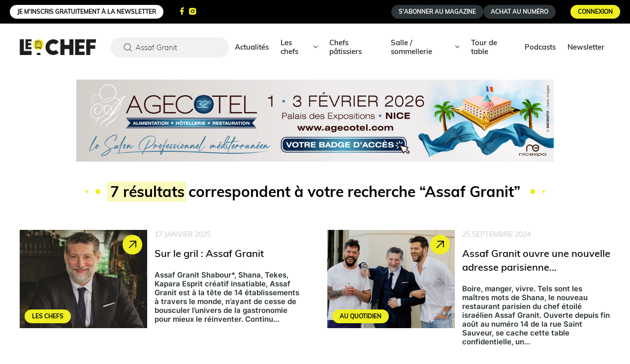

--- FILE ---
content_type: text/html; charset=UTF-8
request_url: https://www.lechef.com/?s=Assaf%20Granit&is_v=1
body_size: 12852
content:
<!doctype html>
<html
    lang="fr-FR"        data-theme-switcher-contrast="default"
    data-theme-switcher-motion="default"
    data-theme-switcher-font="default"
    >

<head>
    <meta charset="utf-8">
    <meta http-equiv="x-ua-compatible" content="ie=edge">
    <meta name="viewport" content="width=device-width, initial-scale=1">

    <link rel="apple-touch-icon" sizes="180x180" href="https://www.lechef.com/wp-content/themes/lechef/assets/favicons/apple-touch-icon.png">
    <link rel="icon" type="image/png" sizes="32x32" href="https://www.lechef.com/wp-content/themes/lechef/assets/favicons/favicon-32x32.png">
    <link rel="icon" type="image/png" sizes="16x16" href="https://www.lechef.com/wp-content/themes/lechef/assets/favicons/favicon-16x16.png">
    <link rel="manifest" href="https://www.lechef.com/wp-content/themes/lechef/assets/favicons/site.webmanifest">
    <link rel="mask-icon" href="https://www.lechef.com/wp-content/themes/lechef/assets/favicons/safari-pinned-tab.svg" color="#000000">
    <meta name="msapplication-TileColor" content="#ffffff">
    <meta name="theme-color" content="#ffffff">

    <style>
        :root {
            --font-text: "Muli", "Libre Baskerville", "Noto Serif", "serif";
            --font-base: "Muli", "Lato", "Arial", "sans-serif";
        }
    </style>

    <!-- Matomo -->
    <script>
        var _paq = window._paq = window._paq || [];
        /* tracker methods like "setCustomDimension" should be called before "trackPageView" */
        _paq.push(['trackPageView']);
        _paq.push(['enableLinkTracking']);
        (function() {
            var u = "//matomo.rhfmedia.fr/";
            _paq.push(['setTrackerUrl', u + 'matomo.php']);
            _paq.push(['setSiteId', '1']);
            _paq.push(['requireCookieConsent']);
            var d = document,
                g = d.createElement('script'),
                s = d.getElementsByTagName('script')[0];
            g.async = true;
            g.src = u + 'matomo.js';
            s.parentNode.insertBefore(g, s);
        })();
    </script>
    <!-- End Matomo Code -->

    <!-- Matomo Tag Manager -->
    <script>
        var _mtm = window._mtm = window._mtm || [];
        _mtm.push({
            'mtm.startTime': (new Date().getTime()),
            'event': 'mtm.Start'
        });
        (function() {
            var d = document,
                g = d.createElement('script'),
                s = d.getElementsByTagName('script')[0];
            g.async = true;
            g.src = 'https://matomo.rhfmedia.fr/js/container_n17nXE4y.js';
            s.parentNode.insertBefore(g, s);
        })();
    </script>
    <!-- End Matomo Tag Manager -->

            <!-- Hotjar Tracking Code for https://www.lechef.com/ -->
        <script>
            (function(h, o, t, j, a, r) {
                h.hj = h.hj || function() {
                    (h.hj.q = h.hj.q || []).push(arguments)
                };
                h._hjSettings = {
                    hjid: 6538951,
                    hjsv: 6
                };
                a = o.getElementsByTagName('head')[0];
                r = o.createElement('script');
                r.async = 1;
                r.src = t + h._hjSettings.hjid + j + h._hjSettings.hjsv;
                a.appendChild(r);
            })(window, document, 'https://static.hotjar.com/c/hotjar-', '.js?sv=');
        </script>
        <!-- End Hotjar Tracking -->
    
    <meta name='robots' content='noindex, follow' />
	<style>img:is([sizes="auto" i], [sizes^="auto," i]) { contain-intrinsic-size: 3000px 1500px }</style>
	
	<!-- This site is optimized with the Yoast SEO plugin v26.2 - https://yoast.com/wordpress/plugins/seo/ -->
	<title>You searched for Assaf Granit - Le Chef</title>
	<meta property="og:locale" content="fr_FR" />
	<meta property="og:type" content="article" />
	<meta property="og:title" content="You searched for Assaf Granit - Le Chef" />
	<meta property="og:url" content="https://www.lechef.com/search/Assaf Granit/" />
	<meta property="og:site_name" content="Le Chef" />
	<meta name="twitter:card" content="summary_large_image" />
	<meta name="twitter:title" content="You searched for Assaf Granit - Le Chef" />
	<script type="application/ld+json" class="yoast-schema-graph">{"@context":"https://schema.org","@graph":[{"@type":["CollectionPage","SearchResultsPage"],"@id":"https://www.lechef.com/?s=Assaf%20Granit","url":"https://www.lechef.com/?s=Assaf%20Granit","name":"You searched for Assaf Granit - Le Chef","isPartOf":{"@id":"https://www.lechef.com/#website"},"primaryImageOfPage":{"@id":"#primaryimage"},"image":{"@id":"#primaryimage"},"thumbnailUrl":"/wp-content/uploads/2025/01/LC-345-HD-stc_Page_06_Image_0002-1.jpg","breadcrumb":{"@id":"#breadcrumb"},"inLanguage":"fr-FR"},{"@type":"ImageObject","inLanguage":"fr-FR","@id":"#primaryimage","url":"/wp-content/uploads/2025/01/LC-345-HD-stc_Page_06_Image_0002-1.jpg","contentUrl":"/wp-content/uploads/2025/01/LC-345-HD-stc_Page_06_Image_0002-1.jpg","width":800,"height":593,"caption":"Photos © Emanuela Cino"},{"@type":"BreadcrumbList","@id":"#breadcrumb","itemListElement":[{"@type":"ListItem","position":1,"name":"Home","item":"https://www.lechef.com/"},{"@type":"ListItem","position":2,"name":"You searched for Assaf Granit"}]},{"@type":"WebSite","@id":"https://www.lechef.com/#website","url":"https://www.lechef.com/","name":"Le Chef","description":"","potentialAction":[{"@type":"SearchAction","target":{"@type":"EntryPoint","urlTemplate":"https://www.lechef.com/search/{search_term_string}"},"query-input":{"@type":"PropertyValueSpecification","valueRequired":true,"valueName":"search_term_string"}}],"inLanguage":"fr-FR"}]}</script>
	<!-- / Yoast SEO plugin. -->


<link rel='dns-prefetch' href='//cdnjs.cloudflare.com' />
<link rel='stylesheet' id='wp-block-library-css' href='/wp-includes/css/dist/block-library/style.min.css' media='all' />
<style id='classic-theme-styles-inline-css'>
/*! This file is auto-generated */
.wp-block-button__link{color:#fff;background-color:#32373c;border-radius:9999px;box-shadow:none;text-decoration:none;padding:calc(.667em + 2px) calc(1.333em + 2px);font-size:1.125em}.wp-block-file__button{background:#32373c;color:#fff;text-decoration:none}
</style>
<style id='global-styles-inline-css'>
:root{--wp--preset--aspect-ratio--square: 1;--wp--preset--aspect-ratio--4-3: 4/3;--wp--preset--aspect-ratio--3-4: 3/4;--wp--preset--aspect-ratio--3-2: 3/2;--wp--preset--aspect-ratio--2-3: 2/3;--wp--preset--aspect-ratio--16-9: 16/9;--wp--preset--aspect-ratio--9-16: 9/16;--wp--preset--color--black: #000000;--wp--preset--color--cyan-bluish-gray: #abb8c3;--wp--preset--color--white: #ffffff;--wp--preset--color--pale-pink: #f78da7;--wp--preset--color--vivid-red: #cf2e2e;--wp--preset--color--luminous-vivid-orange: #ff6900;--wp--preset--color--luminous-vivid-amber: #fcb900;--wp--preset--color--light-green-cyan: #7bdcb5;--wp--preset--color--vivid-green-cyan: #00d084;--wp--preset--color--pale-cyan-blue: #8ed1fc;--wp--preset--color--vivid-cyan-blue: #0693e3;--wp--preset--color--vivid-purple: #9b51e0;--wp--preset--gradient--vivid-cyan-blue-to-vivid-purple: linear-gradient(135deg,rgba(6,147,227,1) 0%,rgb(155,81,224) 100%);--wp--preset--gradient--light-green-cyan-to-vivid-green-cyan: linear-gradient(135deg,rgb(122,220,180) 0%,rgb(0,208,130) 100%);--wp--preset--gradient--luminous-vivid-amber-to-luminous-vivid-orange: linear-gradient(135deg,rgba(252,185,0,1) 0%,rgba(255,105,0,1) 100%);--wp--preset--gradient--luminous-vivid-orange-to-vivid-red: linear-gradient(135deg,rgba(255,105,0,1) 0%,rgb(207,46,46) 100%);--wp--preset--gradient--very-light-gray-to-cyan-bluish-gray: linear-gradient(135deg,rgb(238,238,238) 0%,rgb(169,184,195) 100%);--wp--preset--gradient--cool-to-warm-spectrum: linear-gradient(135deg,rgb(74,234,220) 0%,rgb(151,120,209) 20%,rgb(207,42,186) 40%,rgb(238,44,130) 60%,rgb(251,105,98) 80%,rgb(254,248,76) 100%);--wp--preset--gradient--blush-light-purple: linear-gradient(135deg,rgb(255,206,236) 0%,rgb(152,150,240) 100%);--wp--preset--gradient--blush-bordeaux: linear-gradient(135deg,rgb(254,205,165) 0%,rgb(254,45,45) 50%,rgb(107,0,62) 100%);--wp--preset--gradient--luminous-dusk: linear-gradient(135deg,rgb(255,203,112) 0%,rgb(199,81,192) 50%,rgb(65,88,208) 100%);--wp--preset--gradient--pale-ocean: linear-gradient(135deg,rgb(255,245,203) 0%,rgb(182,227,212) 50%,rgb(51,167,181) 100%);--wp--preset--gradient--electric-grass: linear-gradient(135deg,rgb(202,248,128) 0%,rgb(113,206,126) 100%);--wp--preset--gradient--midnight: linear-gradient(135deg,rgb(2,3,129) 0%,rgb(40,116,252) 100%);--wp--preset--font-size--small: 13px;--wp--preset--font-size--medium: 20px;--wp--preset--font-size--large: 36px;--wp--preset--font-size--x-large: 42px;--wp--preset--spacing--20: 0.44rem;--wp--preset--spacing--30: 0.67rem;--wp--preset--spacing--40: 1rem;--wp--preset--spacing--50: 1.5rem;--wp--preset--spacing--60: 2.25rem;--wp--preset--spacing--70: 3.38rem;--wp--preset--spacing--80: 5.06rem;--wp--preset--shadow--natural: 6px 6px 9px rgba(0, 0, 0, 0.2);--wp--preset--shadow--deep: 12px 12px 50px rgba(0, 0, 0, 0.4);--wp--preset--shadow--sharp: 6px 6px 0px rgba(0, 0, 0, 0.2);--wp--preset--shadow--outlined: 6px 6px 0px -3px rgba(255, 255, 255, 1), 6px 6px rgba(0, 0, 0, 1);--wp--preset--shadow--crisp: 6px 6px 0px rgba(0, 0, 0, 1);}:where(.is-layout-flex){gap: 0.5em;}:where(.is-layout-grid){gap: 0.5em;}body .is-layout-flex{display: flex;}.is-layout-flex{flex-wrap: wrap;align-items: center;}.is-layout-flex > :is(*, div){margin: 0;}body .is-layout-grid{display: grid;}.is-layout-grid > :is(*, div){margin: 0;}:where(.wp-block-columns.is-layout-flex){gap: 2em;}:where(.wp-block-columns.is-layout-grid){gap: 2em;}:where(.wp-block-post-template.is-layout-flex){gap: 1.25em;}:where(.wp-block-post-template.is-layout-grid){gap: 1.25em;}.has-black-color{color: var(--wp--preset--color--black) !important;}.has-cyan-bluish-gray-color{color: var(--wp--preset--color--cyan-bluish-gray) !important;}.has-white-color{color: var(--wp--preset--color--white) !important;}.has-pale-pink-color{color: var(--wp--preset--color--pale-pink) !important;}.has-vivid-red-color{color: var(--wp--preset--color--vivid-red) !important;}.has-luminous-vivid-orange-color{color: var(--wp--preset--color--luminous-vivid-orange) !important;}.has-luminous-vivid-amber-color{color: var(--wp--preset--color--luminous-vivid-amber) !important;}.has-light-green-cyan-color{color: var(--wp--preset--color--light-green-cyan) !important;}.has-vivid-green-cyan-color{color: var(--wp--preset--color--vivid-green-cyan) !important;}.has-pale-cyan-blue-color{color: var(--wp--preset--color--pale-cyan-blue) !important;}.has-vivid-cyan-blue-color{color: var(--wp--preset--color--vivid-cyan-blue) !important;}.has-vivid-purple-color{color: var(--wp--preset--color--vivid-purple) !important;}.has-black-background-color{background-color: var(--wp--preset--color--black) !important;}.has-cyan-bluish-gray-background-color{background-color: var(--wp--preset--color--cyan-bluish-gray) !important;}.has-white-background-color{background-color: var(--wp--preset--color--white) !important;}.has-pale-pink-background-color{background-color: var(--wp--preset--color--pale-pink) !important;}.has-vivid-red-background-color{background-color: var(--wp--preset--color--vivid-red) !important;}.has-luminous-vivid-orange-background-color{background-color: var(--wp--preset--color--luminous-vivid-orange) !important;}.has-luminous-vivid-amber-background-color{background-color: var(--wp--preset--color--luminous-vivid-amber) !important;}.has-light-green-cyan-background-color{background-color: var(--wp--preset--color--light-green-cyan) !important;}.has-vivid-green-cyan-background-color{background-color: var(--wp--preset--color--vivid-green-cyan) !important;}.has-pale-cyan-blue-background-color{background-color: var(--wp--preset--color--pale-cyan-blue) !important;}.has-vivid-cyan-blue-background-color{background-color: var(--wp--preset--color--vivid-cyan-blue) !important;}.has-vivid-purple-background-color{background-color: var(--wp--preset--color--vivid-purple) !important;}.has-black-border-color{border-color: var(--wp--preset--color--black) !important;}.has-cyan-bluish-gray-border-color{border-color: var(--wp--preset--color--cyan-bluish-gray) !important;}.has-white-border-color{border-color: var(--wp--preset--color--white) !important;}.has-pale-pink-border-color{border-color: var(--wp--preset--color--pale-pink) !important;}.has-vivid-red-border-color{border-color: var(--wp--preset--color--vivid-red) !important;}.has-luminous-vivid-orange-border-color{border-color: var(--wp--preset--color--luminous-vivid-orange) !important;}.has-luminous-vivid-amber-border-color{border-color: var(--wp--preset--color--luminous-vivid-amber) !important;}.has-light-green-cyan-border-color{border-color: var(--wp--preset--color--light-green-cyan) !important;}.has-vivid-green-cyan-border-color{border-color: var(--wp--preset--color--vivid-green-cyan) !important;}.has-pale-cyan-blue-border-color{border-color: var(--wp--preset--color--pale-cyan-blue) !important;}.has-vivid-cyan-blue-border-color{border-color: var(--wp--preset--color--vivid-cyan-blue) !important;}.has-vivid-purple-border-color{border-color: var(--wp--preset--color--vivid-purple) !important;}.has-vivid-cyan-blue-to-vivid-purple-gradient-background{background: var(--wp--preset--gradient--vivid-cyan-blue-to-vivid-purple) !important;}.has-light-green-cyan-to-vivid-green-cyan-gradient-background{background: var(--wp--preset--gradient--light-green-cyan-to-vivid-green-cyan) !important;}.has-luminous-vivid-amber-to-luminous-vivid-orange-gradient-background{background: var(--wp--preset--gradient--luminous-vivid-amber-to-luminous-vivid-orange) !important;}.has-luminous-vivid-orange-to-vivid-red-gradient-background{background: var(--wp--preset--gradient--luminous-vivid-orange-to-vivid-red) !important;}.has-very-light-gray-to-cyan-bluish-gray-gradient-background{background: var(--wp--preset--gradient--very-light-gray-to-cyan-bluish-gray) !important;}.has-cool-to-warm-spectrum-gradient-background{background: var(--wp--preset--gradient--cool-to-warm-spectrum) !important;}.has-blush-light-purple-gradient-background{background: var(--wp--preset--gradient--blush-light-purple) !important;}.has-blush-bordeaux-gradient-background{background: var(--wp--preset--gradient--blush-bordeaux) !important;}.has-luminous-dusk-gradient-background{background: var(--wp--preset--gradient--luminous-dusk) !important;}.has-pale-ocean-gradient-background{background: var(--wp--preset--gradient--pale-ocean) !important;}.has-electric-grass-gradient-background{background: var(--wp--preset--gradient--electric-grass) !important;}.has-midnight-gradient-background{background: var(--wp--preset--gradient--midnight) !important;}.has-small-font-size{font-size: var(--wp--preset--font-size--small) !important;}.has-medium-font-size{font-size: var(--wp--preset--font-size--medium) !important;}.has-large-font-size{font-size: var(--wp--preset--font-size--large) !important;}.has-x-large-font-size{font-size: var(--wp--preset--font-size--x-large) !important;}
:where(.wp-block-post-template.is-layout-flex){gap: 1.25em;}:where(.wp-block-post-template.is-layout-grid){gap: 1.25em;}
:where(.wp-block-columns.is-layout-flex){gap: 2em;}:where(.wp-block-columns.is-layout-grid){gap: 2em;}
:root :where(.wp-block-pullquote){font-size: 1.5em;line-height: 1.6;}
</style>
<link rel='stylesheet' id='rhf/main-css' href='/wp-content/themes/lechef/assets/styles/main.css' media='all' />
<link rel='stylesheet' id='sib-front-css-css' href='/wp-content/plugins/mailin/css/mailin-front.css' media='all' />
<script src="https://cdnjs.cloudflare.com/ajax/libs/jquery/3.6.3/jquery.min.js" id="jquery-js"></script>
<script id="sib-front-js-js-extra">
var sibErrMsg = {"invalidMail":"Veuillez entrer une adresse e-mail valide.","requiredField":"Veuillez compl\u00e9ter les champs obligatoires.","invalidDateFormat":"Veuillez entrer une date valide.","invalidSMSFormat":"Veuillez entrer une num\u00e9ro de t\u00e9l\u00e9phone valide."};
var ajax_sib_front_object = {"ajax_url":"https:\/\/www.lechef.com\/wp-admin\/admin-ajax.php","ajax_nonce":"b91cf3e1a3","flag_url":"https:\/\/www.lechef.com\/wp-content\/plugins\/mailin\/img\/flags\/"};
</script>
<script src="/wp-content/plugins/mailin/js/mailin-front.js" id="sib-front-js-js"></script>
<style>
                :root {
                    --color-primary-base: #eeee22;
                    --color-yellow-base: #eeee22;
                    --color-yellow-medium: rgba(238, 238, 34, 0.8);
                    --color-yellow-light: rgba(238, 238, 34, 0.6);
                    --color-yellow-shadow: rgba(238, 238, 34, 0.4);
                }
            </style><style>
                :root {
                    --color-secondary-base: #000000;
                }
            </style><style>
                :root {
                    --color-one-base: #666666;
                }
            </style><style>
                :root {
                    --color-two-base: #565656;
                }
            </style><style>
                :root {
                    --color-three-base: #5b5b5b;
                }
            </style><style>
                :root {
                    --color-four-base: #232323;
                }
            </style><style>
                :root {
                    --color-five-base: #1c1c1c;
                }
            </style><style>
                :root {
                    --color-six-base: #282828;
                }
            </style><style>
                :root {
                    --color-seven-base: #282828;
                }
            </style><script type="text/javascript" src="https://cdn.brevo.com/js/sdk-loader.js" async></script>
<script type="text/javascript">
  window.Brevo = window.Brevo || [];
  window.Brevo.push(['init', {"client_key":"nf0pxz7jw1v3vqhxl8gjers3","email_id":null,"push":{"customDomain":"https:\/\/www.lechef.com\/wp-content\/plugins\/mailin\/"},"service_worker_url":"wonderpush-worker-loader.min.js?webKey=20c454cf4e48103ca0fa55419303852e4bb5aa183752fa55daea45828a21d5c4","frame_url":"brevo-frame.html"}]);
</script><link rel="icon" href="https://www.lechef.com/wp-content/themes/lechef/assets/favicons/favicon.ico" sizes="32x32" />
<link rel="icon" href="https://www.lechef.com/wp-content/themes/lechef/assets/favicons/favicon.ico" sizes="192x192" />
<link rel="apple-touch-icon" href="https://www.lechef.com/wp-content/themes/lechef/assets/favicons/favicon.ico" />
<meta name="msapplication-TileImage" content="https://www.lechef.com/wp-content/themes/lechef/assets/favicons/favicon.ico" />
		<style id="wp-custom-css">
			.newsletter-fixed {
    position: fixed;
    right: 20px;
    bottom: 20px;
    width: 200px; /* largeur FERMÉE */
    padding: 20px;
    background: white;
    border-radius: 10px;
    box-shadow: 0 10px 30px rgba(0,0,0,0.15);
    z-index: 9999999;
    font-family: Arial, sans-serif;
    transition: width 0.4s ease;
}

/* ---- CONTENEUR OUVERT ---- */
.newsletter-fixed.open {
    width: 450px; /* largeur OUVERTE */
}

/* Bouton + et label */
.newsletter-btn-container {
    display: flex;
    align-items: center;
    gap: 10px;
}

/* Label “S’abonner” */
.newsletter-label {
    background: #004f45;
    color: white;
    padding: 8px 14px;
    border-radius: 20px;
    font-size: 15px;
    font-weight: 600;
    cursor: pointer;
    box-shadow: 0 4px 10px rgba(0,0,0,0.2);
    white-space: nowrap;
}

/* Bouton + */
.newsletter-toggle {
    background: #004f45;
    color: white;
    border: none;
    font-size: 28px;
    width: 55px;
    height: 55px;
    border-radius: 50%;
    cursor: pointer;
    box-shadow: 0 4px 10px rgba(0,0,0,0.3);
    transition: transform 0.3s;
}

.newsletter-toggle:hover {
    transform: scale(1.1);
}

/* ---- PANNEAU REPLIÉ ---- */
.newsletter-panel {
    width: 100%;
    max-height: 0;
    overflow: hidden;
    background: white;
    border-radius: 12px;
    box-shadow: 0 8px 20px rgba(0,0,0,0.25);
    margin-top: 10px;
    transition: max-height 0.4s ease, padding 0.3s ease;
    padding: 0;
}

/* ---- PANNEAU OUVERT ---- */
.newsletter-panel.open {
    max-height: 700px;
    padding: 15px;
}

/* Forcer l’iframe à prendre la largeur */
.newsletter-panel iframe {
    width: 100% !important;
    max-width: 100% !important;
    height: auto;
    min-height: 500px;
    display: block;
}

.grid-newsletters {
    display: grid;
    grid-template-columns: repeat(3, 1fr); /* fixe 3 colonnes */
    gap: 25px;
}

/* Responsive : 2 colonnes sur tablette */
@media (max-width: 900px) {
    .grid-newsletters {
        grid-template-columns: repeat(2, 1fr);
    }
}

/* Responsive : 1 colonne sur mobile */
@media (max-width: 600px) {
    .grid-newsletters {
        grid-template-columns: 1fr;
    }
}

.nl-card {
    background: #fff;
    border-radius: 10px;
    overflow: hidden;
    box-shadow: 0 4px 14px rgba(0,0,0,0.12);
    display: flex;
    flex-direction: column;
    transition: transform .2s ease, box-shadow .2s ease;
}

.nl-card:hover {
    transform: translateY(-4px);
    box-shadow: 0 6px 20px rgba(0,0,0,0.18);
}

/* Image */
.nl-card img {
    width: 100%;
    height: auto;
    display: block;
}

/* Séparation discrète sous l'image */
.nl-card img {
    border-bottom: 1px solid #e6e6e6;
}

.nl-content {
    padding: 18px 20px 22px;
	display: flex;
    flex-direction: column;
    height: 100%;
}

.nl-content h3 {
    margin: 0 0 8px;
    font-size: 22px;
    font-weight: 700;
}

.nl-subtitle {
    margin: 0 0 10px;
    color: #666;
    font-size: 16px;
}

.nl-desc {
    font-size: 18px;
    color: #444;
    margin-bottom: 15px;
}

/* Nouveau bouton vert foncé */
.nl-btn {
    display: inline-block;
    padding: 10px 16px;
    background: #1c4e3e; /* ta couleur */
    color: #fff;
    border-radius: 6px;
    font-size: 18px;
    text-align: center;
    text-decoration: none;
    font-weight: 600;
    transition: background .2s ease;
	margin-top: auto;
}

.nl-btn:hover {
    background: #153d31; /* plus foncé au hover */
}
html {
  scroll-behavior: smooth;
}		</style>
		</head>
<div id="mobilePopup" class='ad_mobile'>
    <div id="popupOverlay">
        <button id="closePopup">&times;</button>
            </div>
</div>

<body class="search search-results lechef">
    <div class="site">
                        <div class="  main--has-banner-header">
                                <div class="topbar hidden--down-small">
    <div class="container">
        <div id="js-topbar-nav-target"></div>
    </div>
</div>

<div class="topbar-menus">
    <div class="container">
        <div class="main-nav">
            <div class="main-nav__content">

                <a class="main-nav__logo" href="https://www.lechef.com/" title="Accueil Le Chef">
    <img width="384" height="78" src="/wp-content/uploads/2024/01/lechef_logo_2023.png" class="main-nav__logo-img" alt="Logo Le Chef" decoding="async" srcset="/wp-content/uploads/2024/01/lechef_logo_2023.png 384w, /wp-content/uploads/2024/01/lechef_logo_2023-300x61.png 300w, /wp-content/uploads/2024/01/lechef_logo_2023-155x32.png 155w, /wp-content/uploads/2024/01/lechef_logo_2023-71x14.png 71w" sizes="(max-width: 384px) 100vw, 384px" /></a>
                <div class="topbar-search__group">
    <form action="https://www.lechef.com/" method="get">
        <input type="search" class="topbar-search__input" placeholder="Rechercher" name="s" value="Assaf Granit" required />

        <button type="submit" class="topbar-search__btn js-trigger-search" title="Lancer la recherche">
            <span class="icon icon-glass" aria-hidden="true"></span>
        </button>
    </form>
</div>
                <div class="main-nav__pannel">
                    
<div id="js-topbar-nav-origin">
    <nav class="topbar__nav js-topbar-nav-move">
        <ul class="topbar__list">
                            <li>
                    <a href="#" class="cta cta--secondary-white js-trigger-nav js-no-close js-cta-newsletter">
                        Je m'inscris gratuitement à la newsletter                    </a>
                </li>
            
                            <li class="topbar__social-item topbar__social-item--first">
                    <a href="https://www.facebook.com/LeMagazineLechef" target="_blank"><span class="icon icon-facebook" aria-hidden="true"></span></a>
                </li>
                            
            
                            <li class="topbar__social-item ">
                    <a href="https://www.instagram.com/lechefmagazine/" target="_blank"><span class="icon icon-instagram" aria-hidden="true"></span></a>
                </li>
            
                            <li class="topbar__right">
                                            <a
                            href="https://www.laboutiquerhf.com/common/product-subscription/4"
                            target="_blank"
                            class="cta cta--secondary-dark"
                        >
                            S&#039;abonner au magazine                        </a>
                                    </li>
            
                            <li>
                    <a
                        href="https://www.laboutiquerhf.com/common/categories/5494"
                        target="_blank"
                        class="cta cta--secondary-dark"
                    >
                        Achat au numéro                    </a>
                </li>
            
                            <li>
                                            <a href="#" class="cta cta--secondary-yellow js-trigger-nav js-no-close js-cta-login">
                            Connexion                        </a>
                                    </li>
                    </ul>
    </nav>
</div>
                    <div class="topbar__buttons-mob">
                        <button class="topbar__button-mob hidden--up-medium" >
                            <span class="icon icon-close" aria-hidden="true"></span>
                        </button>

                        <button type="submit" class="topbar-search__btn js-trigger-search" title="Lancer la recherche">
                            <span class="icon icon-glass" aria-hidden="true"></span>
                        </button>

                        <a class="main-nav__logo" href="/" title="Accueil Le Chef">
                            <img width="384" height="78" src="/wp-content/uploads/2024/01/lechef_logo_2023.png" class="main-nav__logo-img" alt="Logo Le Chef" decoding="async" srcset="/wp-content/uploads/2024/01/lechef_logo_2023.png 384w, /wp-content/uploads/2024/01/lechef_logo_2023-300x61.png 300w, /wp-content/uploads/2024/01/lechef_logo_2023-155x32.png 155w, /wp-content/uploads/2024/01/lechef_logo_2023-71x14.png 71w" sizes="(max-width: 384px) 100vw, 384px" />                        </a>
                    </div>
                    <nav class="main-nav__nav" id="main-nav">
                        <ul aria-label="Menu principal" role="menubar" class="main-nav__list js-no-close"><li class="menu-item menu-item-type-taxonomy menu-item-object-category"><a class="main-nav__link menu-item-title-list" href="/categorie/au-quotidien/">Actualités</a></li>
<li class="menu-item menu-item-type-taxonomy menu-item-object-category menu-item-has-children menu-item-has-children"><a aria-expanded="false" class="main-nav__link menu-item-title-list" href="/categorie/les-chefs/">Les chefs <button class="js-nav-toggler"></button></a>
<ul class='sub-menu' aria-label=''>
	<li class="menu-item menu-item-type-taxonomy menu-item-object-category"><a class="main-nav__link menu-item-title-list" href="/categorie/les-chefs/a-la-une/">A la une</a></li>
	<li class="menu-item menu-item-type-taxonomy menu-item-object-category"><a class="main-nav__link menu-item-title-list" href="/categorie/les-chefs/les-portraits/">Les portraits</a></li>
	<li class="menu-item menu-item-type-taxonomy menu-item-object-category"><a class="main-nav__link menu-item-title-list" href="/categorie/les-chefs/face-a-face/">Le Face à Face</a></li>
</ul>
</li>
<li class="menu-item menu-item-type-taxonomy menu-item-object-category"><a class="main-nav__link menu-item-title-list" href="/categorie/chefs-patissiers/">Chefs pâtissiers</a></li>
<li class="menu-item menu-item-type-taxonomy menu-item-object-category menu-item-has-children menu-item-has-children"><a aria-expanded="false" class="main-nav__link menu-item-title-list" href="/categorie/salle-sommellerie/">Salle / sommellerie <button class="js-nav-toggler"></button></a>
<ul class='sub-menu' aria-label=''>
	<li class="menu-item menu-item-type-taxonomy menu-item-object-category"><a class="main-nav__link menu-item-title-list" href="/categorie/salle-sommellerie/en-salle/">En salle</a></li>
	<li class="menu-item menu-item-type-taxonomy menu-item-object-category"><a class="main-nav__link menu-item-title-list" href="/categorie/salle-sommellerie/sommellerie/">Sommellerie</a></li>
</ul>
</li>
<li class="menu-item menu-item-type-taxonomy menu-item-object-category"><a class="main-nav__link menu-item-title-list" href="/categorie/tour-de-table/">Tour de table</a></li>
<li class="menu-item menu-item-type-custom menu-item-object-custom"><a class="main-nav__link menu-item-title-list" href="https://www.lechef.com/le-podcast">Podcasts</a></li>
<li class="menu-item menu-item-type-post_type menu-item-object-page"><a class="main-nav__link menu-item-title-list" href="https://www.lechef.com/newsletters/">Newsletter</a></li>
</ul>                    </nav>
                </div>



                <button class="topbar__button-mob hidden--up-medium js-trigger-nav js-no-close" id="hamburger">
                    <span class="icon icon-menu" aria-hidden="true"></span>
                </button>
            </div>
        </div>
    </div>
    </div>

<div class="main-nav__pannel main-nav__pannel--login">
    <div class="login" data-login-aboweb>
        <button class="sidebar__close js-close-nav">
            <span class="icon icon-close" aria-hidden="true"></span>
        </button>

        <p class="sidebar__title">Connexion</p>

        <form action="" method="post" class="sidebar__form js-no-close">
            <div class="field__row">
                <label for="email" class="visuallyhidden">
                    *email ou n°abonné                </label>

                <div class="field__input-group">
                    <span class="icon icon-user"></span>
                    <input type="text" name="r" placeholder="email ou n°abonné*" aria-required="true" class="field field__input" />
                </div>
            </div>

            <div class="field__row">
                <label for="password" class="visuallyhidden">
                    mot de passe                </label>

                <div class="field__input-group">
                    <span class="icon icon-lock"></span>
                    <input type="password" name="p" placeholder="mot de passe" aria-required="true" class="field field__input" />
                    <span class="icon-eye"></span>
                    <span class="icon-eye-off"></span>
                </div>
            </div>

            <div class="loader" style="display: none;">
                <img src="https://www.lechef.com/wp-content/themes/lechef/assets/images/load.svg" alt="Loading">
            </div>

            <p class="form-error__content" id="login-form-error">
                <span class="icon icon-alert form-error__icon" aria-hidden="true"></span>
                <span class="visuallyhidden">Attention !</span>
                E-mail ou mot de passe incorrect            </p>

            <button type="submit" class="cta cta--primary-grey cta--full login-form__cta">
                Connexion            </button>

            <div class="field__checkbox">
                <input type="checkbox" class="field__checkbox-input" id="remember-me" name="remember-me">
                <label for="remember-me" class="field__checkbox-label login-form__checkbox-label">
                    Se souvenir de moi                </label>
            </div>

            <p>
                <a href="#" class="login-form__link js-cta-reset js-no-close">Mot de passe oublié ?</a>
            </p>
        </form>
    </div>

    <div class="sidebar login--reset">
        <p class="sidebar__title">Mot de passe oublié ?</p>

        <form action="#" class="sidebar__form js-no-close">
            <div class="field__row">
                <label for="email" class="visuallyhidden">
                    *email ou n°abonné                </label>
                <div class="field__input-group">
                    <span class="icon icon-user"></span>
                    <input type="text" name="r" placeholder="email ou n°abonné*" aria-required="true" class="field field__input" />
                </div>
            </div>

            <div class="loader" style="display: none;">
                <img src="https://www.lechef.com/wp-content/themes/lechef/assets/images/load.svg" alt="Loading">
            </div>

            <p class="form-error__content" id="reset-form-error">
                <span class="icon icon-alert form-error__icon" aria-hidden="true"></span>
                <span class="visuallyhidden">Attention !</span>
                E-mail inconnu            </p>

            <div class="form-success__content hidden margin-top--5" id="reset-form-success">
                Un email a été envoyé à l’adresse : <p data-email-container></p> <br />
                Vérifiez également votre dossier "Spam".<br />
                L‘envoi du nouveau mot de passe peut prendre jusqu’à 15 minutes.
            </div>

            <div id="reset-form-login" class="hidden">
                <a href="#" class="login-form__link js-cta-login js-no-close">Se connecter</a>
            </div>

            <button type="submit" class="cta cta--primary-grey cta--full login-form__cta">
                Envoyer            </button>
        </form>
    </div>
        <a
        href="https://www.laboutiquerhf.com/common/product-subscription/4"
        target="_blank"
        class="card-subscribe card-subscribe--horizon"
    >
        <div class="card-subscribe__content">
            <p class="card-subscribe__title">
                S’abonner au mag            </p>
            <p class="card-subscribe__desc">
                Abonnez-vous au magazine Le Chef à partir de 37€            </p>
        </div>
        <span class="card-subscribe__icon-link"><span class="icon icon-arrow-diag"></span></span>
    </a>
</div>
<div class="main-nav__pannel main-nav__pannel--newsletter">
    <div class="sidebar" data-newsletter>
        <button class="sidebar__close js-close-nav">
            <span class="icon icon-close" aria-hidden="true"></span>
        </button>

        <p class="sidebar__title">Inscrivez-vous gratuitement à notre newsletter mensuelle</p>

        <div class="sidebar__form">                    <script type="text/javascript">
                        var onloadSibCallback = function () {
                            jQuery('.g-recaptcha').each(function (index, el) {
                                grecaptcha.render(el, {
                                    'sitekey': jQuery(el).attr('data-sitekey')
                                });
                            });
                        };
                    </script>
					                <script src="https://www.google.com/recaptcha/api.js?onload=onloadSibCallback&render=explicit" async defer></script>
				
			<form id="sib_signup_form_1" method="post" class="sib_signup_form">
				<div class="sib_loader" style="display:none;"><img
							src="https://www.lechef.com/wp-includes/images/spinner.gif" alt="loader"></div>
				<input type="hidden" name="sib_form_action" value="subscribe_form_submit">
				<input type="hidden" name="sib_form_id" value="1">
                <input type="hidden" name="sib_form_alert_notice" value="Merci de remplir ce champ">
                <input type="hidden" name="sib_form_invalid_email_notice" value="Cette adresse email n&#039;est pas valide">
                <input type="hidden" name="sib_security" value="b91cf3e1a3">
				<div class="sib_signup_box_inside_1">
					<div style="/*display:none*/" class="sib_msg_disp">
					</div>
                    					<p class="sib-email-area">
    <input type="email" class="sib-email-area" name="email" required="required" placeholder="email*">
</p>
<p class="sib-SEGMENT_RESTAURATION-area" style="text-align:left"> 
    <label class="sib-SEGMENT_RESTAURATION-area"><strong>VOTRE SECTEUR D'ACTIVITÉ*</strong></label> 
    <div style="text-align:left"><input type="checkbox" class="sib-SEGMENT_RESTAURATION-area" name="SEGMENT_RESTAURATION[]" value="Gastronomie"> Gastronomie</div> 
    <div style="text-align:left"><input type="checkbox" class="sib-SEGMENT_RESTAURATION-area" name="SEGMENT_RESTAURATION[]" value="Restauration collective"> Restauration collective</div> 
    <div style="text-align:left"><input type="checkbox" class="sib-SEGMENT_RESTAURATION-area" name="SEGMENT_RESTAURATION[]" value="Restauration commerciale"> Restauration commerciale</div> 
    <div style="text-align:left"><input type="checkbox" class="sib-SEGMENT_RESTAURATION-area" name="SEGMENT_RESTAURATION[]" value="Hôtellerie/Restauration"> Hôtellerie/Restauration</div> 
    <div style="text-align:left"><input type="checkbox" class="sib-SEGMENT_RESTAURATION-area" name="SEGMENT_RESTAURATION[]" value="Annonceur du secteur"> Annonceur du secteur</div> 
    <div style="text-align:left"><input type="checkbox" class="sib-SEGMENT_RESTAURATION-area" name="SEGMENT_RESTAURATION[]" value="Autre (média, agence ...)"> Autre (média, agence ...)</div> 
</p>


<div class="sib-recaptcha-container w-100 flex flex--direction-row flex--justify-content-center padding-top--2 padding-bottom--2">
    <div id="sib_captcha" class="g-recaptcha" data-sitekey="6Lc-gO0rAAAAAKGj4Bb-rLcjF_hXO0GosHil0y0U"></div>
</div>
<p>
    <input type="submit" class="sib-default-btn" value="S'abonner">
<script>
document.addEventListener("DOMContentLoaded", function() {
document.querySelectorAll('script[src*="https://www.google.com/recaptcha/api.js"]').forEach(function(el) {
el.remove();
});

var script = document.createElement("script");
script.src = "https://www.google.com/recaptcha/api.js?hl=fr";
script.async = true;
script.defer = true;
document.body.appendChild(script);
});
</script>
</p>
				</div>
			</form>
			<style>
				form#sib_signup_form_1 p.sib-alert-message {
    padding: 6px 12px;
    margin-bottom: 20px;
    border: 1px solid transparent;
    border-radius: 4px;
    -webkit-box-sizing: border-box;
    -moz-box-sizing: border-box;
    box-sizing: border-box;
}
form#sib_signup_form_1 p.sib-alert-message-error {
    background-color: #f2dede;
    border-color: #ebccd1;
    color: #a94442;
}
form#sib_signup_form_1 p.sib-alert-message-success {
    background-color: #dff0d8;
    border-color: #d6e9c6;
    color: #3c763d;
}
form#sib_signup_form_1 p.sib-alert-message-warning {
    background-color: #fcf8e3;
    border-color: #faebcc;
    color: #8a6d3b;
}
			</style>
			</div>
    </div>
        <a
        href="https://www.laboutiquerhf.com/common/product-subscription/4"
        target="_blank"
        class="card-subscribe card-subscribe--horizon"
    >
        <div class="card-subscribe__content">
            <p class="card-subscribe__title">
                S’abonner au mag            </p>
            <p class="card-subscribe__desc">
                Abonnez-vous au magazine Le Chef à partir de 37€            </p>
        </div>
        <span class="card-subscribe__icon-link"><span class="icon icon-arrow-diag"></span></span>
    </a>
</div>


    <div class="container wrap_ad_home_top ad_desktop">
        <div class="ad_home_top flex flex-row flex--justify-content-center  ad_home_top--with-banner">
            <a id="ad_header_out" href="https://www.agecotel.com/" class="ad_header_out" target="_blank"><img src="/wp-content/uploads/2026/01/agecotel2026_banniere1280x220pxl.jpg" alt=""></a>        </div>
    </div>

                <main id="main" class="main  main--fix-header" role="main">
<div class="container">
    <div class="text-center">
    <h1 class="h1 h1--bubbles">
        <span class="h1-small-bubbles">
                            <span class="results-highlight">7 résultats</span> correspondent à votre recherche “Assaf Granit”
                    </span>
    </h1>
</div>
    
                <div class="grid--medium-1 grid--2 grid--has-gutter-5x">
                                <div class="card-article card-article--horizon">
    <div class="card-article__image card-article__image--max-height">
        <img width="305" height="220" src="/wp-content/uploads/2025/01/LC-345-HD-stc_Page_06_Image_0002-1-305x220.jpg" class="attachment-rhf-card-article size-rhf-card-article wp-post-image" alt="Sur le gril : Assaf Granit" decoding="async" />
        <span class="card-article__icon-link">
            <span class="icon icon-arrow-diag"></span>
        </span>

        <span class="cta cta--secondary-yellow">Les chefs</span>
    </div>

    <div class="card-article__content">
        <div class="card-article__header">
            <p class="card-article__date">
                17 janvier 2025            </p>
        </div>

        <p class="card-article__title">
                        Sur le gril : Assaf Granit        </p>

        <p class="card-article__desc card-article__desc--small">
        Assaf Granit Shabour*, Shana, Tekes, Kapara Esprit créatif insatiable, Assaf Granit est à la tête de 14 établissements à travers le monde, n’ayant de cesse de bousculer l’univers de la gastronomie pour mieux le réinventer. Continu...        </p>
    </div>

    <a href="https://www.lechef.com/sur-le-gril-assaf-granit/" title="Sur le gril : Assaf Granit" class="card-article__link"></a>
</div>
                                                        <div class="card-article card-article--horizon">
    <div class="card-article__image card-article__image--max-height">
        <img width="305" height="220" src="/wp-content/uploads/2024/09/Shana-Assaf-Granit-305x220.png" class="attachment-rhf-card-article size-rhf-card-article wp-post-image" alt="Assaf Granit ouvre une nouvelle adresse parisienne : Shana" decoding="async" />
        <span class="card-article__icon-link">
            <span class="icon icon-arrow-diag"></span>
        </span>

        <span class="cta cta--secondary-yellow">Au quotidien</span>
    </div>

    <div class="card-article__content">
        <div class="card-article__header">
            <p class="card-article__date">
                25 septembre 2024            </p>
        </div>

        <p class="card-article__title">
                        Assaf Granit ouvre une nouvelle adresse parisienne...        </p>

        <p class="card-article__desc card-article__desc--small">
        Boire, manger, vivre. Tels sont les maîtres mots de Shana, le nouveau restaurant parisien du chef étoilé israélien Assaf Granit. Ouverte depuis fin août au numéro 14 de la rue Saint Sauveur, se cache cette table confidentielle, un...        </p>
    </div>

    <a href="https://www.lechef.com/assaf-granit-ouvre-une-nouvelle-adresse-parisienne-shana/" title="Assaf Granit ouvre une nouvelle adresse parisienne : Shana" class="card-article__link"></a>
</div>
                                                        <div class="card-article card-article--horizon">
    <div class="card-article__image card-article__image--max-height">
        <img width="305" height="220" src="/wp-content/uploads/2024/02/Le-Chef-Kapara-©Bastien-Lattanzio-305x220.jpg" class="attachment-rhf-card-article size-rhf-card-article wp-post-image" alt="Kapara, nouvelle table festive d&rsquo;Assaf Granit en lieu et place de Balagan" decoding="async" />
        <span class="card-article__icon-link">
            <span class="icon icon-arrow-diag"></span>
        </span>

        <span class="cta cta--secondary-yellow">Au quotidien</span>
    </div>

    <div class="card-article__content">
        <div class="card-article__header">
            <p class="card-article__date">
                29 janvier 2024            </p>
        </div>

        <p class="card-article__title">
                        Kapara, nouvelle table festive d&rsquo;Assaf Grani...        </p>

        <p class="card-article__desc card-article__desc--small">
        Exit le Balagan, place à Kapara ! Le 21 novembre dernier, après plus d&rsquo;un an de fermeture, l&rsquo;établissement de la rue d’Alger (Paris) rouvrait ses portes sous l’impulsion du groupe JLM, qui réunit Shosh, Tekés et Shabou...        </p>
    </div>

    <a href="https://www.lechef.com/kapara-nouvelle-table-festive-dassaf-granit-en-lieu-et-place-de-balagan/" title="Kapara, nouvelle table festive d&rsquo;Assaf Granit en lieu et place de Balagan" class="card-article__link"></a>
</div>
                                                        <div class="card-article card-article--horizon">
    <div class="card-article__image card-article__image--max-height">
        <img width="305" height="220" src="/wp-content/uploads/2023/11/334_Page_06_Image_0001-305x220.jpg" class="attachment-rhf-card-article size-rhf-card-article wp-post-image" alt="Sur le gril : Assaf Granit Boubalé et Shabour* à Paris (75)" decoding="async" />
        <span class="card-article__icon-link">
            <span class="icon icon-arrow-diag"></span>
        </span>

        <span class="cta cta--secondary-yellow">Evènements</span>
    </div>

    <div class="card-article__content">
        <div class="card-article__header">
            <p class="card-article__date">
                2 novembre 2023            </p>
        </div>

        <p class="card-article__title">
                        Sur le gril : Assaf Granit Boubalé et Shabour* à P...        </p>

        <p class="card-article__desc card-article__desc--small">
        Le chef israélien étoilé chez Shabour* a ouvert en octobre une nouvelle table parisienne, Boubalé, au sein de l’hôtel Grand Mazarin, en plein cœur du quartier du Marais. Avec l’ambition affichée d’y redorer le blason de la cuisine...        </p>
    </div>

    <a href="https://www.lechef.com/sur-le-gril-assaf-granit-boubale-et-shabour-a-paris-75/" title="Sur le gril : Assaf Granit Boubalé et Shabour* à Paris (75)" class="card-article__link"></a>
</div>
                                                        <div class="card-article card-article--horizon">
    <div class="card-article__image card-article__image--max-height">
        <img width="305" height="220" src="/wp-content/uploads/2024/01/BRA-Boubale-1-305x220.png" class="attachment-rhf-card-article size-rhf-card-article wp-post-image" alt="Boubalé, nouvelle table parisienne signée Assaf Granit au Grand Mazarin" decoding="async" />
        <span class="card-article__icon-link">
            <span class="icon icon-arrow-diag"></span>
        </span>

        <span class="cta cta--secondary-yellow">Au quotidien</span>
    </div>

    <div class="card-article__content">
        <div class="card-article__header">
            <p class="card-article__date">
                20 septembre 2023            </p>
        </div>

        <p class="card-article__title">
                        Boubalé, nouvelle table parisienne signée Assaf Gr...        </p>

        <p class="card-article__desc card-article__desc--small">
        Niché dans l’hôtel Le Grand Mazarin, première adresse parisienne de Maisons Pariente, le restaurant Boubalé ouvrait ses portes le 18 septembre. Imaginé par le chef étoilé israélien Assaf Granit, l’établissement propose une cuisine...        </p>
    </div>

    <a href="https://www.lechef.com/boubale-nouvelle-table-parisienne-signee-assaf-granit-au-grand-mazarin/" title="Boubalé, nouvelle table parisienne signée Assaf Granit au Grand Mazarin" class="card-article__link"></a>
</div>
                                                                                                    <div class="card-article card-article--horizon">
    <div class="card-article__image card-article__image--max-height">
        <img width="305" height="220" src="/wp-content/uploads/2024/02/baba-antibes-assaf-granit-305x220.png" class="attachment-rhf-card-article size-rhf-card-article wp-post-image" alt="Avec Baba, le chef Assaf Granit investit le Cap d’Antibes Beach Hotel" decoding="async" />
        <span class="card-article__icon-link">
            <span class="icon icon-arrow-diag"></span>
        </span>

        <span class="cta cta--secondary-yellow">Au quotidien</span>
    </div>

    <div class="card-article__content">
        <div class="card-article__header">
            <p class="card-article__date">
                25 avril 2023            </p>
        </div>

        <p class="card-article__title">
                        Avec Baba, le chef Assaf Granit investit le Cap d’...        </p>

        <p class="card-article__desc card-article__desc--small">
        Après Jérusalem, Londres, Paris ou encore Saint-Barth, Assaf Granit pose ses valises sur la Côte d’Azur. Et plus précisément au Cap d’Antibes Beach Hotel, dernier né de la collection Adresses Hotels qui, en cette nouvelle saison, ...        </p>
    </div>

    <a href="https://www.lechef.com/avec-baba-le-chef-assaf-granit-investit-le-cap-dantibes-beach-hotel/" title="Avec Baba, le chef Assaf Granit investit le Cap d’Antibes Beach Hotel" class="card-article__link"></a>
</div>
                                                        <div class="card-article card-article--horizon">
    <div class="card-article__image card-article__image--max-height">
        <img width="305" height="220" src="/wp-content/uploads/2021/04/310-311_Page_42_Image_0003-1-305x220.jpg" class="attachment-rhf-card-article size-rhf-card-article wp-post-image" alt="Assaf Granit : De Jérusalem à Paris" decoding="async" srcset="/wp-content/uploads/2021/04/310-311_Page_42_Image_0003-1-305x220.jpg 305w, /wp-content/uploads/2021/04/310-311_Page_42_Image_0003-1-300x216.jpg 300w, /wp-content/uploads/2021/04/310-311_Page_42_Image_0003-1.jpg 675w" sizes="(max-width: 305px) 100vw, 305px" />
        <span class="card-article__icon-link">
            <span class="icon icon-arrow-diag"></span>
        </span>

        <span class="cta cta--secondary-yellow">Les chefs</span>
    </div>

    <div class="card-article__content">
        <div class="card-article__header">
            <p class="card-article__date">
                12 avril 2021            </p>
        </div>

        <p class="card-article__title">
                        Assaf Granit : De Jérusalem à Paris        </p>

        <p class="card-article__desc card-article__desc--small">
        Assaf Granit ♦ Shabour* et Balagan à Paris (75) À la tête de plusieurs restaurants établis à Jérusalem, Londres ou encore Paris, Assaf Granit est un ambassadeur de la cuisine israélienne. En janvier dernier, son restaurant parisie...        </p>
    </div>

    <a href="https://www.lechef.com/assaf-granit-de-jerusalem-a-paris/" title="Assaf Granit : De Jérusalem à Paris" class="card-article__link"></a>
</div>
                                                        </div>
    
    <hr class="separator margin-top--6 margin-bottom--6" />

   <!-- Pagination -->
   </div>

            
                
            </main>
                                                </div>

        
        <script id="rhf/script-js-extra">
var RHFScript = {"homeURL":"https:\/\/www.lechef.com","ajaxURL":"https:\/\/www.lechef.com\/wp-admin\/admin-ajax.php","env":"production","spinner":"<div class=\"spinner\"><div><\/div><div><\/div><div><\/div><div><\/div><\/div>","spinnerWrapper":"<div class=\"spinner-wrapper\"><\/div>"};
</script>
<script src="/wp-content/themes/lechef/assets/scripts/main.js" id="rhf/script-js"></script>
        
        
<div class="pre-footer">
    <div class="container text-center">
        <div class="grid--medium-1 grid--12 grid--has-gutter-6x">
            <div class="grid__col--4 grid__col--medium-1">
                <p class="h3 margin-bottom--6">
                    Suivez nos réseaux sociaux                </p>

                <div class="grid--medium-1 grid--12 grid--has-gutter-2x grid--has-gutter--mob-small">
                                            <div class="grid__col--6 grid__col--medium-1">
                            <a href="https://www.facebook.com/LeMagazineLechef" class="social-link social-link--facebook">
                                <span class="icon icon-facebook"></span>

                                <p class="social-link__desc">
                                    44000                                    <br>
                                    Fans                                </p>
                            </a>
                        </div>
                    
                                            <div class="grid__col--6 grid__col--medium-1">
                            <a href="https://www.instagram.com/lechefmagazine/" class="social-link social-link--instagram">
                                <span class="icon icon-instagram"></span>

                                <p class="social-link__desc">
                                    137000                                    <br>
                                    Followers                                </p>
                            </a>
                        </div>
                    
                                    </div>
            </div>

            <div class="grid__col--4 grid__col--medium-1">
                                    <p class="h3 margin-bottom--3">
                        Qui sommes-nous ?                    </p>
                
                                    <div class="margin-bottom--3">
                        <p>Le groupe RHF, fondé en 1980 par Francis Luzin édite 6 magazines spécialisés dans le domaine de la restauration et de l’hôtellerie</p>
                    </div>
                
                                    <div class="pre-footer__cta">
                                                    <a
                                href="https://www.lechef.com/qui-sommes-nous/"
                                target=""
                                class="cta cta--primary-grey"
                            >
                                En savoir plus                            </a>
                                                    <a
                                href="https://www.lechef.com/regie-pub/"
                                target=""
                                class="cta cta--primary-grey"
                            >
                                Notre Régie                            </a>
                                            </div>
                            </div>

            <div class="grid__col--4 grid__col--medium-1">
                                    <p class="h3 margin-bottom--1">
                        Découvrez nos autres titres                    </p>
                
                <div class="grid--9 grid--has-gutter--small pre-footer__other-mags">
                                            <div class="grid__col--3">
                            <a href="https://www.lechef.com" target="_blank" class="d-block margin-bottom--1">
                                <img
                                    width="68"
                                    height="85"
                                    class="pre-footer__other-mags-mag"
                                    src="/wp-content/uploads/2026/01/Une_354.jpg"
                                    alt="Le Chef"
                                />
                            </a>
                        </div>
                                            <div class="grid__col--3">
                            <a href="https://www.tendances-restauration.com" target="_blank" class="d-block margin-bottom--1">
                                <img
                                    width="68"
                                    height="85"
                                    class="pre-footer__other-mags-mag"
                                    src="/wp-content/uploads/sites/4/2025/12/Une_459.jpg"
                                    alt="Tendances restauration"
                                />
                            </a>
                        </div>
                                            <div class="grid__col--3">
                            <a href="https://www.industrie-hoteliere.com" target="_blank" class="d-block margin-bottom--1">
                                <img
                                    width="68"
                                    height="85"
                                    class="pre-footer__other-mags-mag"
                                    src="/wp-content/uploads/sites/6/2025/12/Une_775.jpg"
                                    alt="Industrie Hôtelière"
                                />
                            </a>
                        </div>
                                            <div class="grid__col--3">
                            <a href="https://www.restauration-collective.com" target="_blank" class="d-block margin-bottom--1">
                                <img
                                    width="68"
                                    height="85"
                                    class="pre-footer__other-mags-mag"
                                    src="/wp-content/uploads/sites/7/2025/12/Une_375.jpg"
                                    alt="Restauration Collective"
                                />
                            </a>
                        </div>
                                            <div class="grid__col--3">
                            <a href="https://www.grandes-cuisines.com" target="_blank" class="d-block margin-bottom--1">
                                <img
                                    width="68"
                                    height="85"
                                    class="pre-footer__other-mags-mag"
                                    src="/wp-content/uploads/sites/8/2025/11/Une_157.jpg"
                                    alt="Grandes Cuisines"
                                />
                            </a>
                        </div>
                                        
                                            <div class="grid__col--3">
                            <a href="https://www.thuriesmagazine.fr/" target="_blank" class="d-block margin-bottom--1">
                                <img width="1682" height="2216" src="/wp-content/uploads/2025/12/Capture-decran-2025-12-17-a-10.36.47.png" class="pre-footer__other-mags-mag" alt="" decoding="async" loading="lazy" srcset="/wp-content/uploads/2025/12/Capture-decran-2025-12-17-a-10.36.47.png 1682w, /wp-content/uploads/2025/12/Capture-decran-2025-12-17-a-10.36.47-228x300.png 228w, /wp-content/uploads/2025/12/Capture-decran-2025-12-17-a-10.36.47-777x1024.png 777w, /wp-content/uploads/2025/12/Capture-decran-2025-12-17-a-10.36.47-768x1012.png 768w, /wp-content/uploads/2025/12/Capture-decran-2025-12-17-a-10.36.47-1166x1536.png 1166w, /wp-content/uploads/2025/12/Capture-decran-2025-12-17-a-10.36.47-1554x2048.png 1554w" sizes="auto, (max-width: 1682px) 100vw, 1682px" />                            </a>
                        </div>
                                    </div>

                            </div>
        </div>
    </div>
</div>

<footer class="footer">
    <div class="container">
        <div class="footer-content">
            <div class="w-100 grid--small-1 grid--12 grid--has-gutter footer-content__grid">
                <div class="footer-content__logo grid__col--2 grid__col--small-12">
                    <a href="https://www.lechef.com/" class="footer-content__logo-link" title="Retour à la page d'accueil">
    <img width="384" height="78" src="/wp-content/uploads/2024/01/lechef_logo_white_text_2023.png" class="footer-content__logo-img" alt="" decoding="async" loading="lazy" srcset="/wp-content/uploads/2024/01/lechef_logo_white_text_2023.png 384w, /wp-content/uploads/2024/01/lechef_logo_white_text_2023-300x61.png 300w, /wp-content/uploads/2024/01/lechef_logo_white_text_2023-155x32.png 155w, /wp-content/uploads/2024/01/lechef_logo_white_text_2023-71x14.png 71w" sizes="auto, (max-width: 384px) 100vw, 384px" /></a>

                                    </div>
                <div class="grid__col--6 grid__col--small-12">
                    <nav class="footer-nav-principal" aria-label="Navigation secondaire">
                        <ul id="menu-footer-discover" class="menu-main-footer-nav"><li class='menu-item menu-item-has-children'><span class='icon-footer-menu-toggle icon icon-arrow-down' aria-hidden='true'></span><a class='menu-item-title-list' aria-expanded='true' href='https://www.lechef.com/actualites/'>Actualités</a><ul class='sub-menu' aria-label=''><li class='menu-item'><a class='menu-item-title-list' href='/categorie/au-quotidien/'>Au quotidien</a></li></ul></li><li class='menu-item menu-item-has-children'><span class='icon-footer-menu-toggle icon icon-arrow-down' aria-hidden='true'></span><a class='menu-item-title-list' aria-expanded='true' href='/categorie/les-chefs/'>Les chefs</a><ul class='sub-menu' aria-label=''><li class='menu-item'><a class='menu-item-title-list' href='/categorie/les-chefs/a-la-une/'>A la une</a></li><li class='menu-item'><a class='menu-item-title-list' href='/categorie/les-chefs/les-portraits/'>Les portraits</a></li><li class='menu-item'><a class='menu-item-title-list' href='/categorie/les-chefs/face-a-face/'>Le Face à Face</a></li></ul></li><li class='menu-item menu-item-has-children'><span class='icon-footer-menu-toggle icon icon-arrow-down' aria-hidden='true'></span><a class='menu-item-title-list' aria-expanded='true' href='/categorie/salle-sommellerie/'>Salle / sommellerie</a><ul class='sub-menu' aria-label=''><li class='menu-item'><a class='menu-item-title-list' href='/categorie/salle-sommellerie/en-salle/'>En salle</a></li><li class='menu-item'><a class='menu-item-title-list' href='/categorie/salle-sommellerie/sommellerie/'>Sommellerie</a></li></ul></li></ul>                    </nav>
                </div>
                <div class="grid__col--4 grid__col--small-12">
                    <div class="footer-bottom">
                        <div class="footer-bottom__left">
                            <nav class="footer-nav-bottom" aria-labelledby="Navigation informations légales" role="navigation">
                                <ul id="menu-footer-legal" class="menu-bottom-footer-nav"><li class="menu-item"><span class="separator" aria-hidden="true"></span><a href="https://www.lechef.com/mentions-legales/" class="menu-item-title-list">Mentions légales</a></li><li class="menu-item"><span class="separator" aria-hidden="true"></span><a href="https://www.lechef.com/conditions-generales-dutilisation/" class="menu-item-title-list">Conditions générales d’utilisation</a></li><li class="menu-item"><span class="separator" aria-hidden="true"></span><a href="https://www.laboutiquerhf.com/common/product-subscription/4" class="menu-item-title-list">Abonnez-vous</a></li><li class="menu-item"><span class="separator" aria-hidden="true"></span><a href="https://www.lechef.com/newsletters/" class="menu-item-title-list">Newsletter</a></li><li class="menu-item"><span class="separator" aria-hidden="true"></span><a href="https://www.lechef.com/qui-sommes-nous/" class="menu-item-title-list">Qui sommes-nous ?</a></li><li class="menu-item"><span class="separator" aria-hidden="true"></span><a href="https://www.lechef.com/contact/" class="menu-item-title-list">Contact</a></li></ul>                            </nav>
                        </div>
                    </div>

                    <div class="footer-bottom__right">
                        <p class="footer-bottom__copyright">© Copyright LE CHEF 2023</p>
                    </div>
                </div>
            </div>
        </div>
    </div>
</footer>
    </body>
</html>


--- FILE ---
content_type: text/html; charset=utf-8
request_url: https://www.google.com/recaptcha/api2/anchor?ar=1&k=6Lc-gO0rAAAAAKGj4Bb-rLcjF_hXO0GosHil0y0U&co=aHR0cHM6Ly93d3cubGVjaGVmLmNvbTo0NDM.&hl=en&v=PoyoqOPhxBO7pBk68S4YbpHZ&size=normal&anchor-ms=20000&execute-ms=30000&cb=1k00985ztgyl
body_size: 49276
content:
<!DOCTYPE HTML><html dir="ltr" lang="en"><head><meta http-equiv="Content-Type" content="text/html; charset=UTF-8">
<meta http-equiv="X-UA-Compatible" content="IE=edge">
<title>reCAPTCHA</title>
<style type="text/css">
/* cyrillic-ext */
@font-face {
  font-family: 'Roboto';
  font-style: normal;
  font-weight: 400;
  font-stretch: 100%;
  src: url(//fonts.gstatic.com/s/roboto/v48/KFO7CnqEu92Fr1ME7kSn66aGLdTylUAMa3GUBHMdazTgWw.woff2) format('woff2');
  unicode-range: U+0460-052F, U+1C80-1C8A, U+20B4, U+2DE0-2DFF, U+A640-A69F, U+FE2E-FE2F;
}
/* cyrillic */
@font-face {
  font-family: 'Roboto';
  font-style: normal;
  font-weight: 400;
  font-stretch: 100%;
  src: url(//fonts.gstatic.com/s/roboto/v48/KFO7CnqEu92Fr1ME7kSn66aGLdTylUAMa3iUBHMdazTgWw.woff2) format('woff2');
  unicode-range: U+0301, U+0400-045F, U+0490-0491, U+04B0-04B1, U+2116;
}
/* greek-ext */
@font-face {
  font-family: 'Roboto';
  font-style: normal;
  font-weight: 400;
  font-stretch: 100%;
  src: url(//fonts.gstatic.com/s/roboto/v48/KFO7CnqEu92Fr1ME7kSn66aGLdTylUAMa3CUBHMdazTgWw.woff2) format('woff2');
  unicode-range: U+1F00-1FFF;
}
/* greek */
@font-face {
  font-family: 'Roboto';
  font-style: normal;
  font-weight: 400;
  font-stretch: 100%;
  src: url(//fonts.gstatic.com/s/roboto/v48/KFO7CnqEu92Fr1ME7kSn66aGLdTylUAMa3-UBHMdazTgWw.woff2) format('woff2');
  unicode-range: U+0370-0377, U+037A-037F, U+0384-038A, U+038C, U+038E-03A1, U+03A3-03FF;
}
/* math */
@font-face {
  font-family: 'Roboto';
  font-style: normal;
  font-weight: 400;
  font-stretch: 100%;
  src: url(//fonts.gstatic.com/s/roboto/v48/KFO7CnqEu92Fr1ME7kSn66aGLdTylUAMawCUBHMdazTgWw.woff2) format('woff2');
  unicode-range: U+0302-0303, U+0305, U+0307-0308, U+0310, U+0312, U+0315, U+031A, U+0326-0327, U+032C, U+032F-0330, U+0332-0333, U+0338, U+033A, U+0346, U+034D, U+0391-03A1, U+03A3-03A9, U+03B1-03C9, U+03D1, U+03D5-03D6, U+03F0-03F1, U+03F4-03F5, U+2016-2017, U+2034-2038, U+203C, U+2040, U+2043, U+2047, U+2050, U+2057, U+205F, U+2070-2071, U+2074-208E, U+2090-209C, U+20D0-20DC, U+20E1, U+20E5-20EF, U+2100-2112, U+2114-2115, U+2117-2121, U+2123-214F, U+2190, U+2192, U+2194-21AE, U+21B0-21E5, U+21F1-21F2, U+21F4-2211, U+2213-2214, U+2216-22FF, U+2308-230B, U+2310, U+2319, U+231C-2321, U+2336-237A, U+237C, U+2395, U+239B-23B7, U+23D0, U+23DC-23E1, U+2474-2475, U+25AF, U+25B3, U+25B7, U+25BD, U+25C1, U+25CA, U+25CC, U+25FB, U+266D-266F, U+27C0-27FF, U+2900-2AFF, U+2B0E-2B11, U+2B30-2B4C, U+2BFE, U+3030, U+FF5B, U+FF5D, U+1D400-1D7FF, U+1EE00-1EEFF;
}
/* symbols */
@font-face {
  font-family: 'Roboto';
  font-style: normal;
  font-weight: 400;
  font-stretch: 100%;
  src: url(//fonts.gstatic.com/s/roboto/v48/KFO7CnqEu92Fr1ME7kSn66aGLdTylUAMaxKUBHMdazTgWw.woff2) format('woff2');
  unicode-range: U+0001-000C, U+000E-001F, U+007F-009F, U+20DD-20E0, U+20E2-20E4, U+2150-218F, U+2190, U+2192, U+2194-2199, U+21AF, U+21E6-21F0, U+21F3, U+2218-2219, U+2299, U+22C4-22C6, U+2300-243F, U+2440-244A, U+2460-24FF, U+25A0-27BF, U+2800-28FF, U+2921-2922, U+2981, U+29BF, U+29EB, U+2B00-2BFF, U+4DC0-4DFF, U+FFF9-FFFB, U+10140-1018E, U+10190-1019C, U+101A0, U+101D0-101FD, U+102E0-102FB, U+10E60-10E7E, U+1D2C0-1D2D3, U+1D2E0-1D37F, U+1F000-1F0FF, U+1F100-1F1AD, U+1F1E6-1F1FF, U+1F30D-1F30F, U+1F315, U+1F31C, U+1F31E, U+1F320-1F32C, U+1F336, U+1F378, U+1F37D, U+1F382, U+1F393-1F39F, U+1F3A7-1F3A8, U+1F3AC-1F3AF, U+1F3C2, U+1F3C4-1F3C6, U+1F3CA-1F3CE, U+1F3D4-1F3E0, U+1F3ED, U+1F3F1-1F3F3, U+1F3F5-1F3F7, U+1F408, U+1F415, U+1F41F, U+1F426, U+1F43F, U+1F441-1F442, U+1F444, U+1F446-1F449, U+1F44C-1F44E, U+1F453, U+1F46A, U+1F47D, U+1F4A3, U+1F4B0, U+1F4B3, U+1F4B9, U+1F4BB, U+1F4BF, U+1F4C8-1F4CB, U+1F4D6, U+1F4DA, U+1F4DF, U+1F4E3-1F4E6, U+1F4EA-1F4ED, U+1F4F7, U+1F4F9-1F4FB, U+1F4FD-1F4FE, U+1F503, U+1F507-1F50B, U+1F50D, U+1F512-1F513, U+1F53E-1F54A, U+1F54F-1F5FA, U+1F610, U+1F650-1F67F, U+1F687, U+1F68D, U+1F691, U+1F694, U+1F698, U+1F6AD, U+1F6B2, U+1F6B9-1F6BA, U+1F6BC, U+1F6C6-1F6CF, U+1F6D3-1F6D7, U+1F6E0-1F6EA, U+1F6F0-1F6F3, U+1F6F7-1F6FC, U+1F700-1F7FF, U+1F800-1F80B, U+1F810-1F847, U+1F850-1F859, U+1F860-1F887, U+1F890-1F8AD, U+1F8B0-1F8BB, U+1F8C0-1F8C1, U+1F900-1F90B, U+1F93B, U+1F946, U+1F984, U+1F996, U+1F9E9, U+1FA00-1FA6F, U+1FA70-1FA7C, U+1FA80-1FA89, U+1FA8F-1FAC6, U+1FACE-1FADC, U+1FADF-1FAE9, U+1FAF0-1FAF8, U+1FB00-1FBFF;
}
/* vietnamese */
@font-face {
  font-family: 'Roboto';
  font-style: normal;
  font-weight: 400;
  font-stretch: 100%;
  src: url(//fonts.gstatic.com/s/roboto/v48/KFO7CnqEu92Fr1ME7kSn66aGLdTylUAMa3OUBHMdazTgWw.woff2) format('woff2');
  unicode-range: U+0102-0103, U+0110-0111, U+0128-0129, U+0168-0169, U+01A0-01A1, U+01AF-01B0, U+0300-0301, U+0303-0304, U+0308-0309, U+0323, U+0329, U+1EA0-1EF9, U+20AB;
}
/* latin-ext */
@font-face {
  font-family: 'Roboto';
  font-style: normal;
  font-weight: 400;
  font-stretch: 100%;
  src: url(//fonts.gstatic.com/s/roboto/v48/KFO7CnqEu92Fr1ME7kSn66aGLdTylUAMa3KUBHMdazTgWw.woff2) format('woff2');
  unicode-range: U+0100-02BA, U+02BD-02C5, U+02C7-02CC, U+02CE-02D7, U+02DD-02FF, U+0304, U+0308, U+0329, U+1D00-1DBF, U+1E00-1E9F, U+1EF2-1EFF, U+2020, U+20A0-20AB, U+20AD-20C0, U+2113, U+2C60-2C7F, U+A720-A7FF;
}
/* latin */
@font-face {
  font-family: 'Roboto';
  font-style: normal;
  font-weight: 400;
  font-stretch: 100%;
  src: url(//fonts.gstatic.com/s/roboto/v48/KFO7CnqEu92Fr1ME7kSn66aGLdTylUAMa3yUBHMdazQ.woff2) format('woff2');
  unicode-range: U+0000-00FF, U+0131, U+0152-0153, U+02BB-02BC, U+02C6, U+02DA, U+02DC, U+0304, U+0308, U+0329, U+2000-206F, U+20AC, U+2122, U+2191, U+2193, U+2212, U+2215, U+FEFF, U+FFFD;
}
/* cyrillic-ext */
@font-face {
  font-family: 'Roboto';
  font-style: normal;
  font-weight: 500;
  font-stretch: 100%;
  src: url(//fonts.gstatic.com/s/roboto/v48/KFO7CnqEu92Fr1ME7kSn66aGLdTylUAMa3GUBHMdazTgWw.woff2) format('woff2');
  unicode-range: U+0460-052F, U+1C80-1C8A, U+20B4, U+2DE0-2DFF, U+A640-A69F, U+FE2E-FE2F;
}
/* cyrillic */
@font-face {
  font-family: 'Roboto';
  font-style: normal;
  font-weight: 500;
  font-stretch: 100%;
  src: url(//fonts.gstatic.com/s/roboto/v48/KFO7CnqEu92Fr1ME7kSn66aGLdTylUAMa3iUBHMdazTgWw.woff2) format('woff2');
  unicode-range: U+0301, U+0400-045F, U+0490-0491, U+04B0-04B1, U+2116;
}
/* greek-ext */
@font-face {
  font-family: 'Roboto';
  font-style: normal;
  font-weight: 500;
  font-stretch: 100%;
  src: url(//fonts.gstatic.com/s/roboto/v48/KFO7CnqEu92Fr1ME7kSn66aGLdTylUAMa3CUBHMdazTgWw.woff2) format('woff2');
  unicode-range: U+1F00-1FFF;
}
/* greek */
@font-face {
  font-family: 'Roboto';
  font-style: normal;
  font-weight: 500;
  font-stretch: 100%;
  src: url(//fonts.gstatic.com/s/roboto/v48/KFO7CnqEu92Fr1ME7kSn66aGLdTylUAMa3-UBHMdazTgWw.woff2) format('woff2');
  unicode-range: U+0370-0377, U+037A-037F, U+0384-038A, U+038C, U+038E-03A1, U+03A3-03FF;
}
/* math */
@font-face {
  font-family: 'Roboto';
  font-style: normal;
  font-weight: 500;
  font-stretch: 100%;
  src: url(//fonts.gstatic.com/s/roboto/v48/KFO7CnqEu92Fr1ME7kSn66aGLdTylUAMawCUBHMdazTgWw.woff2) format('woff2');
  unicode-range: U+0302-0303, U+0305, U+0307-0308, U+0310, U+0312, U+0315, U+031A, U+0326-0327, U+032C, U+032F-0330, U+0332-0333, U+0338, U+033A, U+0346, U+034D, U+0391-03A1, U+03A3-03A9, U+03B1-03C9, U+03D1, U+03D5-03D6, U+03F0-03F1, U+03F4-03F5, U+2016-2017, U+2034-2038, U+203C, U+2040, U+2043, U+2047, U+2050, U+2057, U+205F, U+2070-2071, U+2074-208E, U+2090-209C, U+20D0-20DC, U+20E1, U+20E5-20EF, U+2100-2112, U+2114-2115, U+2117-2121, U+2123-214F, U+2190, U+2192, U+2194-21AE, U+21B0-21E5, U+21F1-21F2, U+21F4-2211, U+2213-2214, U+2216-22FF, U+2308-230B, U+2310, U+2319, U+231C-2321, U+2336-237A, U+237C, U+2395, U+239B-23B7, U+23D0, U+23DC-23E1, U+2474-2475, U+25AF, U+25B3, U+25B7, U+25BD, U+25C1, U+25CA, U+25CC, U+25FB, U+266D-266F, U+27C0-27FF, U+2900-2AFF, U+2B0E-2B11, U+2B30-2B4C, U+2BFE, U+3030, U+FF5B, U+FF5D, U+1D400-1D7FF, U+1EE00-1EEFF;
}
/* symbols */
@font-face {
  font-family: 'Roboto';
  font-style: normal;
  font-weight: 500;
  font-stretch: 100%;
  src: url(//fonts.gstatic.com/s/roboto/v48/KFO7CnqEu92Fr1ME7kSn66aGLdTylUAMaxKUBHMdazTgWw.woff2) format('woff2');
  unicode-range: U+0001-000C, U+000E-001F, U+007F-009F, U+20DD-20E0, U+20E2-20E4, U+2150-218F, U+2190, U+2192, U+2194-2199, U+21AF, U+21E6-21F0, U+21F3, U+2218-2219, U+2299, U+22C4-22C6, U+2300-243F, U+2440-244A, U+2460-24FF, U+25A0-27BF, U+2800-28FF, U+2921-2922, U+2981, U+29BF, U+29EB, U+2B00-2BFF, U+4DC0-4DFF, U+FFF9-FFFB, U+10140-1018E, U+10190-1019C, U+101A0, U+101D0-101FD, U+102E0-102FB, U+10E60-10E7E, U+1D2C0-1D2D3, U+1D2E0-1D37F, U+1F000-1F0FF, U+1F100-1F1AD, U+1F1E6-1F1FF, U+1F30D-1F30F, U+1F315, U+1F31C, U+1F31E, U+1F320-1F32C, U+1F336, U+1F378, U+1F37D, U+1F382, U+1F393-1F39F, U+1F3A7-1F3A8, U+1F3AC-1F3AF, U+1F3C2, U+1F3C4-1F3C6, U+1F3CA-1F3CE, U+1F3D4-1F3E0, U+1F3ED, U+1F3F1-1F3F3, U+1F3F5-1F3F7, U+1F408, U+1F415, U+1F41F, U+1F426, U+1F43F, U+1F441-1F442, U+1F444, U+1F446-1F449, U+1F44C-1F44E, U+1F453, U+1F46A, U+1F47D, U+1F4A3, U+1F4B0, U+1F4B3, U+1F4B9, U+1F4BB, U+1F4BF, U+1F4C8-1F4CB, U+1F4D6, U+1F4DA, U+1F4DF, U+1F4E3-1F4E6, U+1F4EA-1F4ED, U+1F4F7, U+1F4F9-1F4FB, U+1F4FD-1F4FE, U+1F503, U+1F507-1F50B, U+1F50D, U+1F512-1F513, U+1F53E-1F54A, U+1F54F-1F5FA, U+1F610, U+1F650-1F67F, U+1F687, U+1F68D, U+1F691, U+1F694, U+1F698, U+1F6AD, U+1F6B2, U+1F6B9-1F6BA, U+1F6BC, U+1F6C6-1F6CF, U+1F6D3-1F6D7, U+1F6E0-1F6EA, U+1F6F0-1F6F3, U+1F6F7-1F6FC, U+1F700-1F7FF, U+1F800-1F80B, U+1F810-1F847, U+1F850-1F859, U+1F860-1F887, U+1F890-1F8AD, U+1F8B0-1F8BB, U+1F8C0-1F8C1, U+1F900-1F90B, U+1F93B, U+1F946, U+1F984, U+1F996, U+1F9E9, U+1FA00-1FA6F, U+1FA70-1FA7C, U+1FA80-1FA89, U+1FA8F-1FAC6, U+1FACE-1FADC, U+1FADF-1FAE9, U+1FAF0-1FAF8, U+1FB00-1FBFF;
}
/* vietnamese */
@font-face {
  font-family: 'Roboto';
  font-style: normal;
  font-weight: 500;
  font-stretch: 100%;
  src: url(//fonts.gstatic.com/s/roboto/v48/KFO7CnqEu92Fr1ME7kSn66aGLdTylUAMa3OUBHMdazTgWw.woff2) format('woff2');
  unicode-range: U+0102-0103, U+0110-0111, U+0128-0129, U+0168-0169, U+01A0-01A1, U+01AF-01B0, U+0300-0301, U+0303-0304, U+0308-0309, U+0323, U+0329, U+1EA0-1EF9, U+20AB;
}
/* latin-ext */
@font-face {
  font-family: 'Roboto';
  font-style: normal;
  font-weight: 500;
  font-stretch: 100%;
  src: url(//fonts.gstatic.com/s/roboto/v48/KFO7CnqEu92Fr1ME7kSn66aGLdTylUAMa3KUBHMdazTgWw.woff2) format('woff2');
  unicode-range: U+0100-02BA, U+02BD-02C5, U+02C7-02CC, U+02CE-02D7, U+02DD-02FF, U+0304, U+0308, U+0329, U+1D00-1DBF, U+1E00-1E9F, U+1EF2-1EFF, U+2020, U+20A0-20AB, U+20AD-20C0, U+2113, U+2C60-2C7F, U+A720-A7FF;
}
/* latin */
@font-face {
  font-family: 'Roboto';
  font-style: normal;
  font-weight: 500;
  font-stretch: 100%;
  src: url(//fonts.gstatic.com/s/roboto/v48/KFO7CnqEu92Fr1ME7kSn66aGLdTylUAMa3yUBHMdazQ.woff2) format('woff2');
  unicode-range: U+0000-00FF, U+0131, U+0152-0153, U+02BB-02BC, U+02C6, U+02DA, U+02DC, U+0304, U+0308, U+0329, U+2000-206F, U+20AC, U+2122, U+2191, U+2193, U+2212, U+2215, U+FEFF, U+FFFD;
}
/* cyrillic-ext */
@font-face {
  font-family: 'Roboto';
  font-style: normal;
  font-weight: 900;
  font-stretch: 100%;
  src: url(//fonts.gstatic.com/s/roboto/v48/KFO7CnqEu92Fr1ME7kSn66aGLdTylUAMa3GUBHMdazTgWw.woff2) format('woff2');
  unicode-range: U+0460-052F, U+1C80-1C8A, U+20B4, U+2DE0-2DFF, U+A640-A69F, U+FE2E-FE2F;
}
/* cyrillic */
@font-face {
  font-family: 'Roboto';
  font-style: normal;
  font-weight: 900;
  font-stretch: 100%;
  src: url(//fonts.gstatic.com/s/roboto/v48/KFO7CnqEu92Fr1ME7kSn66aGLdTylUAMa3iUBHMdazTgWw.woff2) format('woff2');
  unicode-range: U+0301, U+0400-045F, U+0490-0491, U+04B0-04B1, U+2116;
}
/* greek-ext */
@font-face {
  font-family: 'Roboto';
  font-style: normal;
  font-weight: 900;
  font-stretch: 100%;
  src: url(//fonts.gstatic.com/s/roboto/v48/KFO7CnqEu92Fr1ME7kSn66aGLdTylUAMa3CUBHMdazTgWw.woff2) format('woff2');
  unicode-range: U+1F00-1FFF;
}
/* greek */
@font-face {
  font-family: 'Roboto';
  font-style: normal;
  font-weight: 900;
  font-stretch: 100%;
  src: url(//fonts.gstatic.com/s/roboto/v48/KFO7CnqEu92Fr1ME7kSn66aGLdTylUAMa3-UBHMdazTgWw.woff2) format('woff2');
  unicode-range: U+0370-0377, U+037A-037F, U+0384-038A, U+038C, U+038E-03A1, U+03A3-03FF;
}
/* math */
@font-face {
  font-family: 'Roboto';
  font-style: normal;
  font-weight: 900;
  font-stretch: 100%;
  src: url(//fonts.gstatic.com/s/roboto/v48/KFO7CnqEu92Fr1ME7kSn66aGLdTylUAMawCUBHMdazTgWw.woff2) format('woff2');
  unicode-range: U+0302-0303, U+0305, U+0307-0308, U+0310, U+0312, U+0315, U+031A, U+0326-0327, U+032C, U+032F-0330, U+0332-0333, U+0338, U+033A, U+0346, U+034D, U+0391-03A1, U+03A3-03A9, U+03B1-03C9, U+03D1, U+03D5-03D6, U+03F0-03F1, U+03F4-03F5, U+2016-2017, U+2034-2038, U+203C, U+2040, U+2043, U+2047, U+2050, U+2057, U+205F, U+2070-2071, U+2074-208E, U+2090-209C, U+20D0-20DC, U+20E1, U+20E5-20EF, U+2100-2112, U+2114-2115, U+2117-2121, U+2123-214F, U+2190, U+2192, U+2194-21AE, U+21B0-21E5, U+21F1-21F2, U+21F4-2211, U+2213-2214, U+2216-22FF, U+2308-230B, U+2310, U+2319, U+231C-2321, U+2336-237A, U+237C, U+2395, U+239B-23B7, U+23D0, U+23DC-23E1, U+2474-2475, U+25AF, U+25B3, U+25B7, U+25BD, U+25C1, U+25CA, U+25CC, U+25FB, U+266D-266F, U+27C0-27FF, U+2900-2AFF, U+2B0E-2B11, U+2B30-2B4C, U+2BFE, U+3030, U+FF5B, U+FF5D, U+1D400-1D7FF, U+1EE00-1EEFF;
}
/* symbols */
@font-face {
  font-family: 'Roboto';
  font-style: normal;
  font-weight: 900;
  font-stretch: 100%;
  src: url(//fonts.gstatic.com/s/roboto/v48/KFO7CnqEu92Fr1ME7kSn66aGLdTylUAMaxKUBHMdazTgWw.woff2) format('woff2');
  unicode-range: U+0001-000C, U+000E-001F, U+007F-009F, U+20DD-20E0, U+20E2-20E4, U+2150-218F, U+2190, U+2192, U+2194-2199, U+21AF, U+21E6-21F0, U+21F3, U+2218-2219, U+2299, U+22C4-22C6, U+2300-243F, U+2440-244A, U+2460-24FF, U+25A0-27BF, U+2800-28FF, U+2921-2922, U+2981, U+29BF, U+29EB, U+2B00-2BFF, U+4DC0-4DFF, U+FFF9-FFFB, U+10140-1018E, U+10190-1019C, U+101A0, U+101D0-101FD, U+102E0-102FB, U+10E60-10E7E, U+1D2C0-1D2D3, U+1D2E0-1D37F, U+1F000-1F0FF, U+1F100-1F1AD, U+1F1E6-1F1FF, U+1F30D-1F30F, U+1F315, U+1F31C, U+1F31E, U+1F320-1F32C, U+1F336, U+1F378, U+1F37D, U+1F382, U+1F393-1F39F, U+1F3A7-1F3A8, U+1F3AC-1F3AF, U+1F3C2, U+1F3C4-1F3C6, U+1F3CA-1F3CE, U+1F3D4-1F3E0, U+1F3ED, U+1F3F1-1F3F3, U+1F3F5-1F3F7, U+1F408, U+1F415, U+1F41F, U+1F426, U+1F43F, U+1F441-1F442, U+1F444, U+1F446-1F449, U+1F44C-1F44E, U+1F453, U+1F46A, U+1F47D, U+1F4A3, U+1F4B0, U+1F4B3, U+1F4B9, U+1F4BB, U+1F4BF, U+1F4C8-1F4CB, U+1F4D6, U+1F4DA, U+1F4DF, U+1F4E3-1F4E6, U+1F4EA-1F4ED, U+1F4F7, U+1F4F9-1F4FB, U+1F4FD-1F4FE, U+1F503, U+1F507-1F50B, U+1F50D, U+1F512-1F513, U+1F53E-1F54A, U+1F54F-1F5FA, U+1F610, U+1F650-1F67F, U+1F687, U+1F68D, U+1F691, U+1F694, U+1F698, U+1F6AD, U+1F6B2, U+1F6B9-1F6BA, U+1F6BC, U+1F6C6-1F6CF, U+1F6D3-1F6D7, U+1F6E0-1F6EA, U+1F6F0-1F6F3, U+1F6F7-1F6FC, U+1F700-1F7FF, U+1F800-1F80B, U+1F810-1F847, U+1F850-1F859, U+1F860-1F887, U+1F890-1F8AD, U+1F8B0-1F8BB, U+1F8C0-1F8C1, U+1F900-1F90B, U+1F93B, U+1F946, U+1F984, U+1F996, U+1F9E9, U+1FA00-1FA6F, U+1FA70-1FA7C, U+1FA80-1FA89, U+1FA8F-1FAC6, U+1FACE-1FADC, U+1FADF-1FAE9, U+1FAF0-1FAF8, U+1FB00-1FBFF;
}
/* vietnamese */
@font-face {
  font-family: 'Roboto';
  font-style: normal;
  font-weight: 900;
  font-stretch: 100%;
  src: url(//fonts.gstatic.com/s/roboto/v48/KFO7CnqEu92Fr1ME7kSn66aGLdTylUAMa3OUBHMdazTgWw.woff2) format('woff2');
  unicode-range: U+0102-0103, U+0110-0111, U+0128-0129, U+0168-0169, U+01A0-01A1, U+01AF-01B0, U+0300-0301, U+0303-0304, U+0308-0309, U+0323, U+0329, U+1EA0-1EF9, U+20AB;
}
/* latin-ext */
@font-face {
  font-family: 'Roboto';
  font-style: normal;
  font-weight: 900;
  font-stretch: 100%;
  src: url(//fonts.gstatic.com/s/roboto/v48/KFO7CnqEu92Fr1ME7kSn66aGLdTylUAMa3KUBHMdazTgWw.woff2) format('woff2');
  unicode-range: U+0100-02BA, U+02BD-02C5, U+02C7-02CC, U+02CE-02D7, U+02DD-02FF, U+0304, U+0308, U+0329, U+1D00-1DBF, U+1E00-1E9F, U+1EF2-1EFF, U+2020, U+20A0-20AB, U+20AD-20C0, U+2113, U+2C60-2C7F, U+A720-A7FF;
}
/* latin */
@font-face {
  font-family: 'Roboto';
  font-style: normal;
  font-weight: 900;
  font-stretch: 100%;
  src: url(//fonts.gstatic.com/s/roboto/v48/KFO7CnqEu92Fr1ME7kSn66aGLdTylUAMa3yUBHMdazQ.woff2) format('woff2');
  unicode-range: U+0000-00FF, U+0131, U+0152-0153, U+02BB-02BC, U+02C6, U+02DA, U+02DC, U+0304, U+0308, U+0329, U+2000-206F, U+20AC, U+2122, U+2191, U+2193, U+2212, U+2215, U+FEFF, U+FFFD;
}

</style>
<link rel="stylesheet" type="text/css" href="https://www.gstatic.com/recaptcha/releases/PoyoqOPhxBO7pBk68S4YbpHZ/styles__ltr.css">
<script nonce="QzV10WpLsyCUWYNofPSSNQ" type="text/javascript">window['__recaptcha_api'] = 'https://www.google.com/recaptcha/api2/';</script>
<script type="text/javascript" src="https://www.gstatic.com/recaptcha/releases/PoyoqOPhxBO7pBk68S4YbpHZ/recaptcha__en.js" nonce="QzV10WpLsyCUWYNofPSSNQ">
      
    </script></head>
<body><div id="rc-anchor-alert" class="rc-anchor-alert"></div>
<input type="hidden" id="recaptcha-token" value="[base64]">
<script type="text/javascript" nonce="QzV10WpLsyCUWYNofPSSNQ">
      recaptcha.anchor.Main.init("[\x22ainput\x22,[\x22bgdata\x22,\x22\x22,\[base64]/[base64]/UltIKytdPWE6KGE8MjA0OD9SW0grK109YT4+NnwxOTI6KChhJjY0NTEyKT09NTUyOTYmJnErMTxoLmxlbmd0aCYmKGguY2hhckNvZGVBdChxKzEpJjY0NTEyKT09NTYzMjA/[base64]/MjU1OlI/[base64]/[base64]/[base64]/[base64]/[base64]/[base64]/[base64]/[base64]/[base64]/[base64]\x22,\[base64]\x22,\x22wokRYMKFZMKbc3AWw61kw5ocSkM4AMOFQTfDmxnCssO5QBzCkT/DrU4aHcOJwpXCm8OXw4Vdw7wfw7JaQcOgbsKiV8KuwrEAZMKTwqIRLwnClMKHdMKbwpHCncOcPMKEIj3ComBww5pgbAXCmiIfNMKcwq/DnGPDjD9HFcOpVljCgjTClsOXUcOgwqbDvWk1EMOhEsK5wqwEwonDpHjDrxsnw6PDt8KUTsOrPMO/w4hqw6JgasOWEwI+w58ZNADDiMKQw4VIEcOQwpDDg058LMO1wr3DncO/w6TDil4mSMKfL8KGwrUyAF4Lw5MRwrrDlMKmwr4iSy3CugfDksKIw6pPwqpSwofCvD5YPcOJfBtlw7/DkVrDmMOLw7NCwoPCpsOyLEx1esOMwqHDuMKpM8Orw4V7w4gMw4ldOcOiw7/[base64]/w5/CpcO/VMKnwqjDqMO3woF1eFMFwrrChMKrw6R6WsOGecKxwq1HdMKPwq9Kw6rCtsOuY8Odw77DlMKjAlnDvh/DtcKpw7bCrcKlVG9gOsOnWMO7wqYZwrAgBWMAFDpDwqLCl1vCscKnYQHDuW/ChEMOWmXDtBYbG8KSb8OhAG3Cum/DoMKowoVRwqMDCRrCpsK9w7YdHHTCmhzDqHp2EMOvw5XDqARfw7fCvsO0JFAEw6/[base64]/DkW9saMKVDipGw5vDvsKTwpXDq8KkwrnCs8Kww70bKMKiwoNCwpbCtsKHJGsRw5DDiMKdwrvCq8KNRcKXw6UoEk5ow4k/wrpeEUZgw6wAK8KTwqsGIAPDqyRsVXbCssK9w5bDjsOOw5JfP3HCrBXCuB7DoMODIR/Cjh7Ct8Kfw4VawqfDscKgRsKXwpAVAwZxwonDj8KJRRh5L8Orb8OtK3LCvcOEwpFGKMOiFgMMw6rCrsOIZcODw5LCp3nCv0sNRDArdEDDisKPwq/Col8QbsOLAcOew4nDhsOPI8OKw6Y9LsO+wo0lwo12wp3CvMKpNcK/wonDj8KJFsObw5/DjcOMw4fDunLDnzdqw5daNcKPwpHCtMKRbMKEw5fDu8OyLCYgw6/[base64]/wrDDisOQw507w6JiwrfDuwbCmcOdA2E9bMKmKlAFBMOcwrTCk8Oaw5TCmMKGw7nCjsKKT0zDksOpwrDDn8OREUMdw6hOKyJzKMOpHsOrb8KUwpkJw5ZkHT4gw6bDtl0NwqwNw4HCmCg3wq3Cl8OQwqHCgw5lTSItLR3Di8O6OjIrwrBif8Oiw658e8OkBcKhw6jDlA/DnMKQw4rCsCB9wqXDjz/CvMKDfMKmw7fCgj5mw4Y4GsONw4ASK1XCi2BrSsOKwrXDmMOcw6LCmBIowq4FEwPDmyTCnFHDtcOSSQQrwqXDusOAw4PDtcKzwp/Di8OlXBnCjMKJwoLCqWAHw6HCuE7Dn8OwS8K4wr3Ck8KiYjDDtFrChsKyFMKWwoPCqHxgw43CvcO6wr1mCsKTE2vCs8KjYmdZwp3CnBxsGsOMwp9fPcKtwqd4w40nw4scwrN4a8Ksw6bCnsK/[base64]/[base64]/Dvy7Dhm8if8KpGgvDpUXCmcOlw7A/[base64]/Dt8Otw6vDoW/DgQHCkAMWIcK6acOdwonCtMOiwprDtCfDpsKfGMO5NHzCpsKCwotRHGnDuDTCtcKjJBZow4ZYw69Vw7Viw4XCl8OUJ8OFw4PDssOPVTpzwoMIw7EVQcO/K1E4wrR4wr3Cl8OOX0J2M8OIw7fCh8O5wrHCnDoRA8OIIcKERkUdDWPCmngBw6nDjMO9wrLCksKUw4/[base64]/[base64]/CocO1YgTDq2PCmGvDiRB/woDDixMTYChUD8OlecOqw4PDtMKCQcOLwplAd8KpwpXDgsOVw4/DssKOw4TCti/CoEnDq1VOY3DCmzXDhz3CjMOncsKleWN8CVPCnMKLbnvDoMK9w6bDnsO5Xiduwo/ClgXDpcO6wq18wp4vIMKpFsKCT8KPOSbDvELDpsOTIgRHw4Ruwr9owrPCuV19aBQ5DcOewrJwXi3DnsK8AcKkCcKXw7VPw7fCrhzCh0nCkwTDpcKOLcKqLFhGRRJqecK/FsOGOcOTA3EDw63CsmzDgcO4TMKQw5PCncOAwqtFEcKaw57CjQDCl8OSwpDCqTUowo1gw7vDvcKkwqvCokLDiTF8wqrCv8Kuw6Eewr3DlxcLwqTDkVQaIcOjMMOkw69Iw590w5zCkMO3ASBmw6IMw5bCv2HChWXDsE7DnDwTw4RydMK9X2/DoTI3U0cgSMKhwrfCnkBLw4LDv8Okw4rDqXZYIEIVw6PDt07DulskWD1ARcKCw5gbcsK3wrrDtgBMFMOlwqjCqcKHbsOTWcOOwoZEYcOBAxUHdcOtw77CosKMwq9nw6saT2zDpiHDr8KUwrXCt8O/IwRgcXkxKmzDgkXCqhvDiE50wrbClWnClAPCssK6w70wwrYBaGFtesO+w6nDlRkkw5PCuGpiwpHCoFEtwocGw4Nfw7oHwrDCisORJcOowr0BYlZPwonDhTjCi8KsSXptwqDCljYBMcKvJA8+OwhtMMOVw7jDhMKmfcKgwrnDhwPDmSDCvTRpw7vCoT/DpTfDgcOIYnoCwrfDuDTDu3rDqcKJYzwRWsKOw6tJAT7DvsKEw6rCjcKwS8OLwoFpQlgCEBzCpgnDgcK5HcOOLHrCrksKecODwrk0w7B9wrjDo8OywrnDn8OBGMOWXkrDosKfwr3DuAQ4wrVrbcK5wqQLbcO8P1bCqU/CvSYfCsK7bWTDp8KzwrrCpzfDlAzCnsKHQ0FGwrzCng/CmXTCrjx6DsK6RMOSBRDDoMKgwo7Dq8K+ZQzCkUMMKcOzDcOFwpR0w57Cp8O8C8Ogw4/Ci3bDoSPCjFdSS8Kkc3AwwpHCsV97EMOmwpDCs1DDizoMwpV8wpAHKkzDtVbDjW3CvRDDlXrCkg/CtsOXw5EVw4ZxwoPCh151wr9+wrfCmiLDuMOCw7PChcKzRsKuw7lAKRFtwrzCoMObw5Evw7PCnsKJWwjDjw/DsAzCsMKmccKHw7U2w4Z8wpouw5s7w65Iw6PDscKsK8OxwpjDgsK+FsKVScKibsKuC8Omw67CtHMPw6gjwp04wrLDrXrDp2PCqgrDm0rChg3CnCgsYEUTwrTCpQnDgsKHHDQQBDXDs8O3HQ3CtgjDtB3DpsKew4LCrMOMC1/DgDkcwoEEw6N3wpRowo9JY8KrUVwyCg/[base64]/CgHE2VyzCvMOddMKfwrzDkADCr1EOZ8KLw69mw6x6Gykfw7jDlcKWScOyecKdwq8mwr/DhEvDrMKgez3DsTTDt8Olw6thYCLDnUsfwqIlw7RsLUrDgMKww6l6L3bDg8KQTyrDhH8XwrnCmzfCqk/DlxInwrzCpCzDnR9VIk1Gw7jCsg3CtsKdaQ1CdcKUJQXChcK+w6bCsy/CosKoW2F5w4dgwqJ4cgPCjynDtsOrw6Aiw6bClUzChAZ9wqTCgwdDHE4VwqwUwr/DjcOFw6kYw5lhR8O4dGc+AS5bdFnCiMKtw7Y/w4ggwrDDssOtKcKMX8KIGUPCh23Dt8ODQ0c+V0hNw7RYNT3DjcKqc8K/wrDDu3bCo8KGwpfDo8Kmwr7DmSbCj8KGQHLDvMOewr/DosKvwqnDocOpBFTCsHTDqMKXw6nCu8OwGsKKw43DtEMPEjYwY8OFVmBXFcOUOcO5CWVqwrrCj8KsdcKpcXInwrTDsmYiwq9BDMKewr7ChUpyw6saBsOyw5nCt8KYwo/DkcOVMsObdhBEUiHCo8OXw4wswr1VXVMVw6zCt2DDsMKwwozChsOLwqbCmsKWwoQPXsKxVwHCtGnDgcOawohFAMKBIUDCiHjDn8KVw6jCisKEGRfCmMKIUQnCp3UFdMOCwrDDv8Khw78TH2ddbGvChsOfw6IeesOFBk/DhsO0b17ChcOzw7siYsKBBcO9ecKnfcKiw7Vxw5PCoQAnw7hJw73Dm0tfwqLCkjlAwqTDlCRYKsOvwqclw6TDkFXCrx8SwrTCq8K/w7HChMKgw6VaHnhdXFrDszNWVcKgVUHDm8KRSx9zecOnwpsFKQUbdcKjw4DDrkXCocORT8KAfsO5AcOhwoBWaXovDihof1sww7rCsE0TUThCw48zw6YTw6rCiDZZCit9OmXCmMKYw6dZUAsZMsOPwp3Duz/[base64]/DgX/DkFlOYT4Obksjw4HDkARfUAlYWMKAw6I4w7rCh8KJcMO4w6EbCcOoLMOWegNxw6/CvFPDt8KvwqvCrlzDiGrDhw4/TTkPRQAxdMKvw7xGwqxaIRY/w7nCvRNqw5/CoGhJwqAAHkjCpwwlw7bCisKow5MdFj3CtnTDscKZDcO2w7PDmmQ1Y8KIwq3Dg8OyNFoOwrvClcO7RcOlwpzChg/Drk8kfcO7w6bDisKzI8KTw4B5woYhM2nDtcO3ARg/Ih7ChgfDo8KvwonDmsO6wrvDqsKzT8KHwojCpRHCnAvCmFwAw7vCssK6aMKQUsKbFX5Zwrtpwqo/fR7DjAp9w6PCsi/ClW5+wp3Dnz7DnlsKw57DniYIw7YNwqjDkh/Cnj0Vw6DCgzldMn4uWlDDqWIWMsK5D0PCr8O8GMO3wox8TsKDwrTCjcKDwrfCuDrDnUUOBGY3CkggwqLDg2NLcC7CuHhWwoTDicOmw6RAEsOhw4bDpEpyIsKqOW7ComfDihk7wqjCvcKiPzp/[base64]/CohfDqMKJM8K8Ll/DssKOw4nCkR7DpBANw7nCkz8vTGxNwqAKJMOzBMKyw7fCnH/Co1PCtsKST8K3Gx1bdx8Lw7rDm8Kww4TCmGhNawvDnxgJAMOlZBxTVUfDlk7DqywIw6wcwrMhQMKRwoRqw4cswoNjMsOpcG09NCTCk3zCjD0UWQBgACzCvsKKwooXw57Dt8KTw410wqPCpMK1Hw9hw7zCnwvCtC9JcMOTIMKKwprChMKGwp3Cs8OzDH/DiMOgQUHDqDlsQGhswolUwrU8wq3Cr8O+wqzCo8Khw48BZhzDiVwVw43Ct8Kmexs0w55Vw5F2w5TCssKww4rDncOxOjRnw7YTwqNHQSbCuMK5wqwJwpt+wq1JNh3DicOvf3QDAG/Dq8OEGsOGw7PDlsOhSMKLwogBHMKnwqw+wpbCg8KQbkdvwqJ0w59Ww7s2wrnDosKCe8KkwpJgVSHCvCkrw4APVT8ewrUhw5XDnMOpwqTDocKBw7oVwrBlF1PDiMKdwpXDqE7CscORSsKww4nCtcKoe8KXOcKucA/DosKtaVPDhcKzMMOEZnnCg8O/cMKGw7xSXsKrw5XCgl9bwr0ySw88wrPCs0HDl8OYwpvDvsKjKV1vw6TDnsOowpfCgl/DpwoewoouTcOxX8OBwrrCjsKHwrvCrQbCtsOIScKSH8KAwpvDmEdkYUVbXcKuUsOWG8KJwonCn8OVw4Esw4tCw4vClSUvwpXDn0XDrnbDmh/DpTkpw6PCncKKO8KCw5oyQ0V4wrnCmMO0cHHChX8Twq8qw6hjbcKUdFRwVsK1OnjDjxtgwqgewo3DosOUeMKbP8OfwqJLw67DqsKZUMKvTsKARcK7KmgPwrDCh8KYCyvCsRzDosKqf3AneBI8OQfCpMOTC8ODw796DcK/w45qMlDCnQvCpV7CgV7Cg8KxYQfDucKZL8KBwr15XcO1OQLClMKrByVpRsKcZjcqw5o1a8OBc3bDjcO0wpTCsCVHYMKcXBNtwoAWw67Cu8OZBsKID8Obw4Bwwo/[base64]/[base64]/DhVYSasKfY8KDDsKZwrR7w7/Du8ONHHfDiwvDvRTCkUzDn2nDtl/DqiXCnMKuFMKMB8KWMMOdQUTCu11bwpfCmEV1IRg3dhnDhm3CsTrCnsKQTh8ywrtzw6t8w5nDoMKFX34Lw67Ch8K1wqfDrsK3wp3CjsO/O2/DgGIYAMONw4vDmkYNwpVya2nCix5qw6LCscKPVRPCgcKvOMKDw4PDtylObsONwr/CvAoaNMOWw685w4pJw6nDlgnDqxgqHcOGw7wFw686w6BsYMOwcTXDlsKzw5wwQMKofMORAm3DjsKwBDcfw6YZw7XCtsKDWDTCi8OGQsOvVcKgY8OzCsOhNsOBw47CtyBxwq5WU8OeDcK5w6d/w5NZfcO4XcK/e8OoC8KTw6E6EErCtVnDqsOwwqfDs8OITsKow6fDt8Kjw5p5NcKVDsOhw7EOwoZyw6pywqp9wqvDgsOSw5vDj2csWMO1C8Krw5tCwqDCjcKSw7IrcQ1ewr/[base64]/DmMKfwqcUwqxJwqJ8esOfw4hvwojCjRBaLFjCusO0woklfx06w4bDhjzCqcKlw5UAw77DrDjDpFk/U0/DmQrDpWoSbx3DignDjcOCworCjsOWw5MGRsK5asOHw4bCjj/DlWrDnTDDkxjDvyTCtsOzw756w5Ztw6trWQnCisOkwr/DgcK7w6nCnDjDn8KBw5dOISQSwrImw4kzRxvCqsO6w5Qyw7RGbjvDjcKHQ8KlZH4MwqpzGVHCnMKPwq/DlsObWFvCnQHCusOcV8KbLcKFw5PCgcKdL2lgwpzCpMK+IMKTEjXDimbCkcObw7sDB2HDhgnCgMOZw6rDvEwOQMONwpoCw4V7w5cLOSl3CU0rwp7DiEQMFcKSw7Mewp1Ww6vCs8Kuw5bDt3sPw4NWwpwfNxFtw7h6w4crwq7DsE0yw57CpMO/wqRbdcOUAsOawowPwp3Dkh3DrMOzw7LDj8KLwo8hacOMw50FVsO6wqbDjcKEwpxhQcK8wrVCwp7CtCjChMK+wr1NRcKkUFBfwrPCi8KIOcK/aHlqf8Ovw5xddMK/Y8KAw4wKJycNYsO5QMK2wp5kDsOoV8OywqwIw5vDnkjCqMOEw5LCr1LDncOHNGnCrcKUKcKsOsOZw5rDigdzGsOpwpvDmsKZSMOHwokww7fClj4Zw4AqT8K9woXCkcOxcsOGRHjChlAcaDdrYj/CiTDCicK9b3Y7wqXDiFRBwqTCq8KmwqnCuMO9LmXCigjDkSnDn21AOsO2JzYZwqvCtMOsU8OBX000SMOnw5NKw4DDicOhKcKre2LDpw7DpcK+KMO3O8Kxw7M8w5zCmhQOWcK3w4Y3wppEwqICw5p4w68wwqHDgcKSX3rDp1B8Vw/[base64]/[base64]/w6g/ecKqfk49A8OjwpMPwq58EAoKKMO0w4s5aMO3fMKpXcOVe2fClsK8w7Bmw5zDv8Oewr7DocOGFyjDmcKQdcONJsOFXmTDlgXCr8Oqw7/CkcKow7VEwoTCp8Ouw4nDo8K8bCN4SsKXwq9MwpbCsWxYJW/[base64]/ClijDksKQBsOfIz9oSGjDqycYwrPCksKCw7/CnsOcwrLDiznComLDny3DsjfDlMKVe8Kcwo8uw65keT5ywpXCikdvw5wtQHJjw5RJJ8KmC07Cg35PwqR0ZMKmCsKnwrsHwr/DhcOdUMOPBcOPK0Iyw47DqMKCfltaVcKFwq4twrzDviHDtDvDncKPwo4MWAAON1oEw5VBw7Z+w4Bxw5BqKVkwN0rCvSUyw5lGw41BwqPCk8O/w5DCpXbDu8K/DwzDhTbDlcKbwr1nwolMTjLCm8KLJwxkf1lTEBjDqx9ow6XDocOZN8Oye8KRbQMPw6oLwo7Dj8OSwppCS8OVw4lsd8OCwowpw69TfRMTw67Dk8OcwqPCmMKIRsOdw68OwrHDiMO4wpphwqI/[base64]/Dn0pfw63CuMKWczjDi2NbwpzDjR3CiSxcIkHCgBgsAwoXGMKiw5DDtAHDvcKrXEImwqp0wprCvlIlHsKZCBHDuikow4zCsVcBT8Ojw7fCpA1lWg7Cs8KUdjYKch/CpWtewr52w6s3fgZnw6MlAcORcMKvZBccF0Nsw4/DvcKwbGnDuz04YgLCmFRPacKZDcKkw65rflR3wpNdw4LCjQzChcKKwrY+TE3Dn8KOdFXChkcIw6NvKhJDJABdwoXDq8OVwqTChMK5w4LDowDCg0BkMcO7wrtFbsKXFmPCunhLwq/[base64]/b1/CiAgYOcOITMKxV0gcVFcwwrVXwqXCksOieDkxTcKAwqrDhsKYdsO7wp3DmsKGFELDg0B6w5IBKXtEw71dw43DicKYCcK2ciZ3a8KDwpYJZlsKemLDgcOdw5Qsw4nCiizCnw0UWShiwppowq/Ds8OzwqkVw5bCkwTCoMKkCsO1w6TCj8OBXD7DkSDDj8OiwpoQais5w4wzwqF1w7/Cp3jDvw8QJsOFKQVQwrbCo2zCtcOBEMKKAcOcIcK6w43CqcKQw71JDXNTwpTDtcOyw4PCgMKkwq4ITcKWccOxw7tgwp/DtXrCv8KBw6fCokPDsn1pMS/DncOJw5Yqw6LDoRvCv8OpW8OUDcK4w6DCssOQw7Riw4HCtw7ChcKdw4bColbDhcOoBMOqM8OWTA3Dt8KGbsOjZWp4w7EdwqbDmgvCjsOQw5B9w6EqV3Mpw4PCv8Odw7HDssOGwp7Dl8Knw507wpkWNMKqQMOHw5HCscK4wr/DusOVwokMwqDDgzVYSkkpQsOKw4gww4DCnlnDlCPCtMO3wr7Dp0XCpMOqwpZsw53DjU3Dlz4Xw6VAH8KnacKmcVDDrMOxwpI6HsKmUTwLasKqwrRtw6TCmVzDpsO5w7I8dGkiw4AIbmJOw4FefcOyfjfDj8K0NkHCnsKXJsK/FTPCgSzCqcOTw4PCi8OMLSNMw45dwrVOH0FAGcOzDcKWwo/CmcO5P0HDlMONwq4hwqI5woxxwpvCs8OFQsOcw4TChUHDsWrDk8KeE8K6GxQGw67DpMKRwq7DlgxOw5HDu8KEw7I4SMONX8O1f8OEVR4rUsOjw6fCnmYgS8Opblgrdh/Ci1PDlcKnIHRww4DDqXtmw6NQOS7Dtgdqwo7DkyHCslgNRGtkw4nClF9Se8OywoIqwpXDmiAEwr7Cig9zYcOSUcKJBcOSD8OTY0zDnHJJw73CswPChgFdWcKPw7kiwr7DmsOhcsO8BUzDscOJSMOUZsKnw6fDisKWOjd5aMKtw77Ctn/ClVwTwp0yacKZwoPCrcOLGgwdbMOYw6jDqUAdXcKvw4HCoFPDq8Ovw7VeZmdnwpnDin/[base64]/DtMOjw7bCgnYfdsO+Q1zCrRsrwoDDr2txw7Q/[base64]/DjFnDncOHw4d/F37Drhh1WgZaUA05A8O9woLCn8O1UcO1ZVcsHWHChcOuZ8OfBMKGwrcrcsOewpAyNMKOwpgSMz0DGHUbUkxhTcOZGUjCt1vCpyxNw6Rbwo/Dl8OBME9uw5x+Z8OswpfDicKiwqjCh8O9w7/[base64]/DvsKjwpTCrknCocOZw5V/ZR3CisKMTsKswqrCtSAfwoDCiMKuwoQrWMOiwodIUMK4OyPCh8K4IhnDoRDClDXDsnjDisOew6sgwrDDqlk0ECUCw6PDg0vDkDV6OGA+J8OkacKCT1zDgsOHMUkUYj/DjRzDp8Ozw7sIwpvDksK7wpA0w7otw6/CtALDscKhTlnCggLCu2cNw6vDuMKdw6U/esKjw5fCpG8Xw5HCg8Kiwrwhw5zCrFVLM8OGZzvCk8KhMsONw6Aew641ElvDpMKKLxPCtXpUwoA2TsOlwo3CoS3CkMKXwoV8w4XDnSI0wqcXw7nDmjvDoFzCusKfw7nChXzDj8KPwrjDssKew5sRwrLDiFJCDEdAwpFZJ8K7Y8K5b8Owwr5icyTCm3/CsSPDmcKNDGPCr8K9wrrCixIWw5vCncOBNAvChFJmQsOfZiDDkGpMHHJ7DcOmLW8hXEfDq0jDs1XDncKXw7/DusO8SMKdBG3CscOwQQxGQcKpw5oqRTnDs2JqNMKQw4HCi8O8RcOewq/CvFzDhcK3w6AWw5fCuiLDo8O9wpdEwqUvw5zDtcK/B8OTw4IiwpLCj0vDti87w5LDtyHCkhHDjMOnC8OqMcO7H25AwqFKwpoRwpTDrjxGZRMCwpNrJMKEfmMHwrrDpWAYQSzCssOtTcO2wptew5TDmcOlbsOGw7/Ds8KOaSLDmsKOPcOXw7jDqVBtwpMuw7PDmMKwZE8owoXDuhgFw5vDghDCrmw/aEfCoMKJw6vCkDlMworDg8KWKV9zw6zDrycdwrLCuFMww77Cg8OTTsKfw4lHw4wpRcOsPRbDq8KRRsOzeDfDgnxRB1p2JQ/DoUlnPUfDr8OZBk0+w5sdwrolG00cOMOpwqjCiAnCkcK7TiHCusKOCkYJw5Fqwq9kTMKYQsO+w7M1wpTCrcKyw6Iaw7tRwq0pRjnDsSnCqMOUEk92w7jCgzLCh8K4w4gQNcOWw6vCuWd0ecKaJVzCnsOcXcKNw4ckw758w7xOw5sIEcOYXD01wplpw5/CmsOkSlEQw7nCvSw6PsKkw73CpsOOw60Ybm3ChMO3QsO5GQ7DjyrDjkHCisKlCzjDohDCrAnDlMKvwoTCjBg4UW0AInEnQMKTO8KDw4rCtjjCh3U0w5bCn2JGJUPDkAXDjsOZwqPCmWsFf8OhwrZSw4ptwr/Du8KFw4kEAcOBfiocwrlTw4PCqsKKfDVoBCgcw5l3wo4Hw4LCq2nCqsK2wqVrJ8OFwobChEvCiiPDuMKSWgbDhUJABQrCgcKHUyx8RQ3DtcKATTlmFMOmw6B2RcOPw57DikvDjm1HwqZZMW09w5BCfyDDt1LCunHDhcKQwq7DhAgSHkLCs1Qzw4/Ck8K2fGdYOHPDqRkjK8Kpw5DCq2/[base64]/[base64]/wrFpw6XCm8OYRiMQK8Klw5bDv8KXwocrCglmDi5cwqjCsMKkw7zDssKFT8OjKMOFwoPDnMO7WHJwwpB5w6REQVURw5nCmj/DmDsUcMOjw6oTOnIEwrzCu8KTNmrDs00kRyR+YsKZTsKswqvDosOHw6tDCcOtwozDosOawrFiF3RyX8K1w7d/asKVCwzCoXDDrUBLTsO4w4HDmEMXdFcNwqfDnhovwrHDnX9iQ1M4BsODcStdw5bCi2DCrcKhZcK/[base64]/IQZ0aikkwqcJPDI+wpUvMcK2PmMSCB/[base64]/DqsOfw4YjbcK9wotLw64Ew5bDpcOrKUXCjsKDdBgbacOpw4pRO3ZGEV3DlVzDnXQTwrl1wrlGewYEAsO4wqNQLAfDnyfDqmwPw69QQjLCmcOILUDDvMKbWVnCsMKiwoZrFQJoaAcVCBvChcOsw5HCuVnCqsOQSMOdwqo9wpgsdsOSwoB/wrDCn8KKBcKzw7p9wrFqS8O3PcKuw5AINcKUCcOLwr9twp8RSwdQUGU2V8K1w5DDnXHCoCYbMmvDpsKxwqLDicOwwpDCg8KNMAM8w44/W8OYI2/DusKyw6tkw4LCv8OCLsOBwojCq3hAwo3CqcOhw4RKJxBJwqLDisKUQitOaWvDlMOIwrDDjSt/NsOswr7DmMOiwpDCicKvLBrDl1vDs8ORMMKjw6N4eUN5XBvCuBl3w6rDlSlbTMOTw4/Cn8Ocfn0Ewpomwp7Cpi/Dpm0kwrk8aMO9Az1Uw4/DklbCsxxBfWbCuExlU8KgHMO+wpvCn2MTwqBSacOmw7bDkcKTD8Kvw6zDvsKDw7AUw7sVEMKJwr/Dk8KqIipISMO+aMO6HcO8wp13WHx6wpc8w7U5fj8hCCTDrWBKAcKZbFQGemEnw7t1HsK6w6/CtMOBLAYuw5MTJMKmOMOBwrA4NQHCkG0SbMK0Z23Cq8OTF8OLwp1aOMKxw7LDhDwWw6oLw6FCd8KAJFDCi8OhGMK/wp3Dg8OPwoAUXnvCuH3DnCl6wqYlwqHCgMO9ahrDjsOZGmPDpcO0asKLWCXCkSdkw6dFwqzDvwguDsO1HRg2w4cmTcKdwp/DrnXCkV7DlB3CisOAwr3ClMKHH8O1IEEew7wSY1YhdMKgaFHCvsKtMMKBw7YOByHDmxU1YX3CgsKHw7gzF8KbFBQKwrJ1wqMkwpZEw4TCgV7CvcKmCBMeVcKDccKydMOHVWZTw7/Dh35Xwow2XhbDjMOhwr8UBkM1w4E2wqHCpMKDCcKxLw8cfHvCu8K7RcOobMOCLlYEFUbDoMK6SsOnw4nDkTLDj0F0UU/DnR44Yms4w6/DljrDiB7DjkjChcO9w4rDlcOrGsO4MMO9wpBieHBZXMKpw5PCocOpc8OzNUllIsOMw5Npw5bDrH9cwpDCqMO3wrYLw6hcw5nCknXCnxnDgx/CtMKnVsOVTzp4wpzCgXPDsxEsT0TCjBHCsMOjwqbCscOrQHg9wrTDhMK5d2zCmsOlwqpGw5JMJcKaLMOQPcKFwoRPBcOQwqp4wpvDqF1RKhhqF8OHw6d/[base64]/DtlrDl8KGGsOXwodKOMKHPcOxX8Oawq/DmnZCw5fCocO0w7gUw5/Dj8OdwpTCq1rCrMOPw6smFyvDisOXZQtmCsKkw7M7w7l1BAtfwoI6wr1MRzvDhgMEBcKTCMOVQMKHwpk7w5cMwpTDmnlRT3XDm1oXw7JZXSZPEsKjw6nDigsIf1vChQXCo8OQE8OIw7DDksOEf2MzOTkJeRXDkjbCqx/[base64]/DtcKbwqfDs8KddMK2wqXCumMNDMKkT8Kkwopfw4jDv8OOSkjDs8OPLTjCtMO5fMK2Eixxw7rCiSbDhE7DnMKnw5nDv8KXV3ZRDsOtw7pkaUBcwr/DszczN8KJw6fCnMKCB2/Doyo7GwLCnQTDpcK8woDCqCDCmcKAw63CkUrCjyXDpHEGacOROVAWHkXDlQFaflMdw7HCk8O7FlBIfWTCtMOewqNyXwkdWzTCu8Oewo3Di8Kmw5rCqhDCosOOw4nCpQx5wp/CgcOvwprCpsKXV37DhMKBwo9vw6UewpHDm8Ogw4drw4JaCSpOPMOuHAzDjCrCicOlTMO6H8Kow4zCi8OYKsOHw6puPcKvC2LCpholw68LB8OtGMKsKBUzwrtSHcKLEGrDq8KICRLDmcKuD8OkCm/CjEZVEQfCmgbChEtGasOAdX9hw4HDs1bClMO9woRfwqBJwoXCmcOfw6xdf2PDtcONwqjDlEzDi8KuXcKaw5DDjgDCuEPDjMOKw7/[base64]/CnsOdw5pzw7Riw4tVEMK/wrVOw6jDjXnDrFMheCJ0wrbDkcKnZ8O1ZMOORsOIw77ConPCty7DmcKCVE4jUXjDuUlVFsKjGh9KHMKYFsKpcRUHGCkbdcKiw5AKw6paw4PDu8KYEMOGwpMew6vDr2Vnw7pMc8KywqAnS3E3w5kubMOlw55zO8KLw7/Dm8KUw7MdwotpwoF0c002EMOdwoUWHMKwwp/DjsKjwrJifcKnDwZWw5AxXMOkw4fDvAxyw4zDkGxQwrEmwpjCq8OxwpjCnsKEw4fDqm4xwq7CnjQEKgDCpsK7w7ofEUJ8BmnCkCPCqWJgwoN5wrbDiCMGwpvCr23CpnrCl8KlYC3Dk13DrgwUdQzDvcKOTVdLw7/[base64]/DscOLIMOnw63CoMOcNRYewpTDl3TCug7DvhLCgSrDqW7CuXRYVEkywr5bwrbDsFBCwonCqcOrwobDicOfwqQTwpwPNsOBwpp3B18Dw7hRfsOPwrhhw7M8N2FMw64pZ0/CmMO6OGJywoHDvQTDkMK3wqPCgMK3wp7Dq8KgJ8KHe8KLwpk+Ml1nFyzCt8K1Q8ONBcKLIcKuwq3DsgnCgSnDoFVGcHZTAsKsQifDsBfCnXbChMO5K8OWPcODwoMTSEjCp8ORw67DnMKtHsKewrlSwpPDvUXCgCVcOlA6wrPDisO9w5vCisKZwoIww4IqOcKQGX/CnMKNw6Qowo7Cv3LCm3Ztw4vDgFJCfsO6w5zCnEVBwrcpJsKhw7NqODFTVgFcRMKRYTseZcOxwoIsbHFEwppqw7HDpsKObMOcw7bDhSHChsKzMsKrwoI/[base64]/DsODcwvCscKxwrx7Uy1wb8KPwrI6w5bClcO7woojwpPDpQoqw6RWHcOZY8OKwr9gw6/DscKCwo3DlkJDIivDiHVyFMOQw5bCvkdnKcK/MsKIwprDnDhQFVjDrcKnL3nCpBQDcsOnw4/Dr8K2cW3DpXjCg8KIacOpR0rCo8OGF8OlwofDoAZmwrbCu8OebMKLPMOPw6TCuXcMbzfCjjPCoUsuw5Ucw5fCu8KiG8KPYsK+w5tKJWhYwq/[base64]/C2fCtHp3EsOywo7Dt8OXYcKow63DonHDiRUPCsKlMARJRsONLsKAwoNYw7QDwofCtMKfw5DCojIsw7LClH5xasOdw7khJ8KgYnALZMOZwoLCk8Okw47CiX/[base64]/CnVorLsKBwqxHMnbCqQlFw4bDtyHDrsObBsKLKsK5GcOOw6MMwqjCk8OVDMO2wqfCo8OPbFs5w4YnwrjCmcO6SsOrwq10wpjDmsKrwoICQkPCsMOSZMOaOMObRkMMw5ZbdSI7wpHDlcKHwoVhYMKIJ8OQNsKNwp/DpWjCsQRgw7rDlsKsw4rDrQfDm2pHw6EwWzbCpRQpdcO5wo0Pw7zDicKgOigXBsOJKcOBwqrDg8Kiw6PDsMOrJQLDj8OJAMKrw6jDtRzCisKELWl8wqw8wrPCtsKiw4AjI8Ktc1rCjsKnwpfCiwTCmcKRbsOlwqwCLzEoHBhTNCVAwonDmMKpAEtpw6PDqTM/[base64]/[base64]/eVPDrW7DlMK7wrgxW8Oow4MuFgx9wp0gAMO4BsK1w7MRXMOrESgCw4zCu8OZwpopw6nDo8KNW2jCn2/DqlktGcOVw6EhwpjDrEplazk5JUR/w55CCx5aD8KiZEwiASLDl8K3d8ORwq7DgsOnwpfDoEcvaMKDwoDDkU5dIcO3woABG1/DkyMhZFY/[base64]/Ez0PNwTCjMOhY8KoQh4twosCCMOBw6xyJMOFBMOIwrZhG2MkwrzCg8OgHy3CrsK6w6V2w43DssKIw6PDoXbDicOhwrVJD8KyXETCscOPw63DtjZmKMOYw5x/wrnDsxATw4nDrsK2w4rDh8Kww5wYw4bDhcOlwqdoRDNND1ccZRTCoRUZGmcuey0owpwKw45iUsOxw4cTFDjDpMOCNcKmwrEXw6FTw77CrcKbTgdvNGvDuE4WwoDDoB4pw5/DnMONbMKsKzzDmMKIZEPDmzEwO2DDmMKVw7wxd8Orwpwyw6NwwrdFw4zDvMK/[base64]/DrsK+RsK4G8KHTQp5OjJqIWvCoMKTw4HCvxTDrsKiwoprRcOFwr1dMsKPb8KbbcOfIQ/[base64]/Du1EmwrPDtsKnMER7w6nDkGwVw6TCj17Ds8KUwp5KF8Klwo9VYsOvLQ/DtW1PwpxWwqUewqHCkB7DlcKwO1HDv2nDpS7DpHHCsUNbwqYZelfCpz7CkGoQbMKiwrXDtMKdIwvDoFZUwqXDlMOBwoN2KX/DrsKFGcKrfcK8w7BtNBPDqsK0dhLCucKjJ3caEcKtw5XCgjDCtMKMw5TCuDzCrwEKwozDk8OJV8OBw5bDucKrw7PClRjDllNaYsO+LUbDk2jDqUtaJMK3Mmwhwq5MST5dOMKGwpLCkcKbIsK/w5nDhgcRwrYOw7/CgEjDkMKZwoxowrXCuCLDsxTCi2VUesK9KkDCq1PDsz3Cl8Kpw5ZrwrnDgsOqMAPCswhow7lTCcOFElfCuWkmWU/Ci8KqWgx7wqZow7BMwqkTw5VtQMKsKMOZw4AHw5c/CsKtecOAwrcSwqLCo1pFw5xywpPDhMK8w5PCkBRAwpTCpsO6fcKXw4PCpcOLw4ZiRDsRM8OKXcK/KQsowo0ZEsOiwoLDsBUHAC3CgsOiwoRiMMKmUnfDr8KYMB1owpRfw5nDkmzCqkpMLjrCusK6J8Kqw4IEZiReADgMSsKGw4JpAcO1M8KjRRxIw5rDksKGwrQkAWHCrD/CisKuKh0mWMKWNTXCnnfCmTl2QxFow6/[base64]/[base64]/wrrDtXHCs8OZw5jDj8KPw6vDs8Onw7VIwonDhC3DllsEwrHDgyHDhsOmWwBPeCLDknrCiFciBk9Dw67ChMKrwojDq8KLDMOqGxwIwoh6w7pkw67DtcKgw79yFMOxQ0U/O8ORw4cdw5cZWSt3w40besKRw7BfwrnCn8Kww7xowrXDhsO4OcOENMK2HsKGw7LDicONwqUYaRcmLGcxKcK3w77DlsK/wozCrsOVw5RDwrkKP10Cai3CoyZhw51yHsOtwpnClCXDmMKcVR7Cl8O2wqLCl8KXe8O0w6TDt8Opw5fCl2bCsk8GwqnCgcOOwocVw5sUw4/CncKww5A0SsKqGMOpRMO6w6nDmH8ibhocw6XCjAQxwrjCvsOowps/MsO/wohxw7HCo8Orwr1UwqZqMAZYdcKCw7ljw7h+GXPDr8KbBS8+w6k0V1DCmcOlw51RY8Kvw7fDjXcbw4Niw7XCqnTDtSVBw6jDmwEYGERJIW1sG8Kvw7URw4YTWMOvwqAGwp1IcCXCtMKow74cw78nFMOtw4/ChBwEwrnDvyPDpSBQGEw7w7kuVcKjH8KawoUCw6ggIsK+w7HDsznCgTfCocOaw4HCocOXQQXDjQnCmCJrwrYdw4dCB1Qkwq/CuMKEJXFUd8Onw7N6B3M/woEPHi/DqktXW8OFwpovwrUHAsOhdcK1VxwswojCsAhNEiUQdMOHw4oWWsKAw5DCi38mwq7CjcO0wo4Xw7N+wrfCoMK7wofCnMOlKnfDncK+wpdKwqF/woVkw6sAXcKWZ8OOwpATw4EwEy/CpzjCl8KPScKnbT9CwpgbZ8KdfAvCvC4jQ8O+O8KFRsKSfcOQw6jDssOJw4fCtMK9BMO1XcOPw4HCh2E/wpDDvzzDtsK7YWDCrnNcF8OQX8OcwonCmScuW8KtN8O5wrlSDsOQXhsxdyzCkBonwp7Du8K8w4h/wpwSFGQ8HmDCiBPDs8Kzwrk1QE9dwrjDvgjDrlpjeAUeVsO+wpJQPgp1HcOIw4zDgcOYC8K9w4NgAmcXDMOVw5klGMKlwqnDhcKPDsONDHN2w7PCmGXDk8O+IybCicOAXGprw4bDrnHDhWHDhn8bwr9rwoUjw7N1w6fCv1/CinDDlzBZwqY2w6IUw6fDuMK5wpbDh8OwOl/[base64]/[base64]/w6llElvDjkLDjsOQAFvChMOHY01ow7BtbsOqw6Epw5Q4V3YVw4rDt0DDvhvDn8OLG8OTIWTDgjtIRMKcw7/CjcKzw7HCjXEweSXDu1/Dj8Ouw6vDoTTCjy7CjsKbZD/Drm7DiGfDlD7DiF/Do8KEwrs1ZsKlT17CsGx8OwLCh8OGw604wqkhRcOXwok8wrLCmsOAw5ANwr3DjMKOw4zClXnDuz88wr3Drg/CggAQaWN1IVIrw45SW8OYw6J8w6pVw4PDiivDuiwWIBY9w7TCkMO6fA4EwrrCpsKIw4bCp8KZBBDCtMOATnPCgxzDpHTDjMK/w43ClCVbwoodb05mCcKjfEnCiUF7fTHDvsOPwobDjMKCbR3DgcOZw5B3AsKkw7zDk8OIw4zChcKRdsOFwrlWw5UTwoPCjsO3w6fCu8KOwo/DnMOTwpPCoV89FjrCqcKLTcKHBhRwwoggwq/DhsK2w4jDk2/DgsKywo3CnStuLwktB1TCo2/DrcOCwodIwooCEcKxwojCnsOCw6shw6Ybw6I1wrN2woh8EMK6LMK2EMKUecOYw4UTPMOuScOJwoHDjjTCnsO5Mn7CicOAw7pnwotMdGV0VRDDqGRlwoPCisOQXXAuwq/[base64]/w4J3DljDgsOjw6/CrhQ2wq3DjX3DvcORfXJyw6NdFMOiw5ctIsOGYcKOYsKBwqzDpMK/[base64]/CnsO3woUrHz7CgsKWw7LDvcKBV8KqIy98KmF/w7clw6E2wrhnw7bCtELCksOVw61xwr56A8KOLTnCnWpKw6vCrsKhwpjCny7DgHkgccKfRsKuHMKyZ8OOCWPCuik6ZBd0IjvDljt8w5HDjcO2eMOkwqksZcKbG8KNFMK1aHpUECRlPwDDrlwxw6NVw7XDhEpHdsKsw4vDvcOUFcKuw6FUBE45EsOhwo3CgQfDtC/DlsOuTGV0wolKwrJ4bMKzXwrCrcOcw5vCkwXClkBgw4XCjxrDjX/CtQpJw6/[base64]/DkwoFQsOKw4HCqsK9w6nDsXnCkVxFWsOLM8KsNsOQw6HCjMKZUAsrwp/CssOxJWAhMMOCLi/Cnzs4wpgGAlo3b8KyYxjClx7CicOCKsKGAlfCqWJqS8KvZsKCw7TCk1gvXcORwoDDr8KOw6TDiB17w4J9LcO4w54EHE3DoRF1MzNawoQuwoYae8O2cD8cR8KkbmzDoXc6IMOywqQrw6TCn8OCb8Ksw4TDqMK/[base64]/CggNUw5Ixw5PDrxPDlyMOwpzCgMOMCMOgPMKgw5pkVsK4wpMKwp7Cp8KoaBIvdcOucMKvw4zDi2UOw5U3wofCiG/DjHE1V8Kow7g8wqA3DXbDlMOgFGrDo3sWRMOYCjrDhifCtirDiQkRZ8KOMMO2w73DpMO+wp7DucKEQMOYw7TCqE/CjH/DiXcmwrpnwoo+wpJUe8OXw5TDtsOtXMOrwofChXPDlcKkYMKYwrXCrsOSwoPCnMK8w4UJwrUyw6kkXS7CqlHDkWQpDMKAWsOecMKRw4rDmwM9w5FWfEvChBkAw5I7DxvDnsKAwoDDosOBwq/[base64]/CllbDqk8PLCPDocOywrVHPMO7IW7CnMK6V1FewozDnsKow7DDgG3Dq1lQwoUKJcKlHcKXcmQJwqPCq17DnsKALT/DilMUwrjDpMK/wo8XecODdl/CtcKvRmvCkjdrQ8OrB8KcwpfChsKCbsKcbsOyMmF4wpbCmsKIw5nDmcK2LyrDgsODw5RvO8KdwqXDs8KSwoMLDU/Ct8OJFxYwCinDvsOqwo3Cu8K+bRVxasOkRsOpwo1fw54XOm/DvMOOwqgIwpHCk2zDtX/Dk8KQTcK+QiQ/G8OWwrFEwqnDkhLCiMOxOsO/Vg3DkMKAWsKjw4gMXDJcLkFsTMO3ZCHCg8ONTMKqw6jDpMOcBMOqw4lnwojDn8Kiw4s7w7QWPMO0LDN6w7QcZ8Opw7QSw5wRwrPDpMOYwpbCkQXCv8KiT8KrMXljKHtzX8OEWMOiw5Z7w7jDocKOw6PCtMKEw4/Cq25WUjcZGypeRAJ6w7nCkMKHEMOIZD7CoEDDm8OYwqnCohfDjsK3wpNdHxzDii0wwotSCMOgw7wLwpNkblXDjMO4UcOowqBFPj0xw4nCgMOxNzbDjMOCw7XDi3PDnMKaHSIkwo1SwppBYMOWw7FDVlrDnkViw4ZcZ8OAfSnCpRfDs2/Dk0dFAMKoC8KNacOOI8OacsOUw7w8O1NQGzjCucOeYDfDssK8w6rDvFfCpcOGw7pGaCjDgFfDqnBQwoE+esKgT8OWwphjTWo7V8OQwp9HOMK+IUk\\u003d\x22],null,[\x22conf\x22,null,\x226Lc-gO0rAAAAAKGj4Bb-rLcjF_hXO0GosHil0y0U\x22,0,null,null,null,1,[21,125,63,73,95,87,41,43,42,83,102,105,109,121],[1017145,739],0,null,null,null,null,0,null,0,1,700,1,null,0,\[base64]/76lBhnEnQkZnOKMAhk\\u003d\x22,0,1,null,null,1,null,0,0,null,null,null,0],\x22https://www.lechef.com:443\x22,null,[1,1,1],null,null,null,0,3600,[\x22https://www.google.com/intl/en/policies/privacy/\x22,\x22https://www.google.com/intl/en/policies/terms/\x22],\x22OORGhPijFf3iDEovBTmtHCLWLcXmGC9YkTygnqM5HTs\\u003d\x22,0,0,null,1,1768733963242,0,0,[190,194],null,[232,242,255],\x22RC-UZj4k47iuMx_jQ\x22,null,null,null,null,null,\x220dAFcWeA6wergIrcEwTClb6kRagrxpvQ_OKAJtbXxgov6k2DPgkqMOzCgluA1EjACJmlEGA-tVdLqEZSwopsvHeT2EMsA6uGqsMA\x22,1768816763157]");
    </script></body></html>